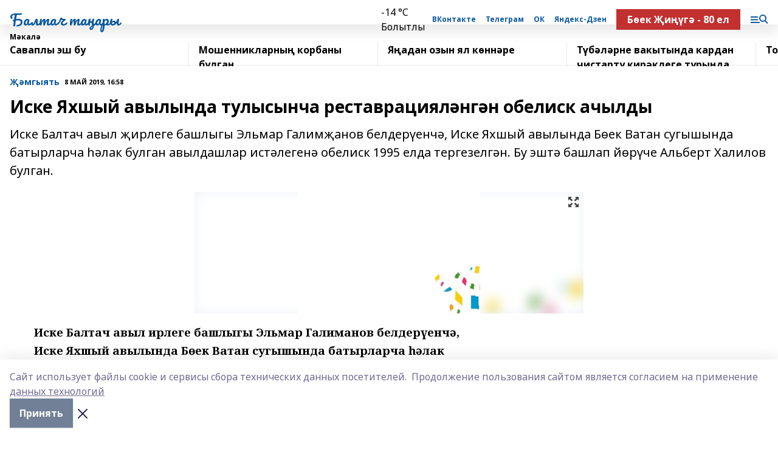

--- FILE ---
content_type: text/html; charset=utf-8
request_url: https://baltachtan.ru/articles/-mgyyat/2019-05-08/iske-yahshyy-avylynda-tulysyncha-restavratsiyal-ng-n-obelisk-achyldy-150330
body_size: 36906
content:
<!doctype html>
<html data-n-head-ssr lang="ru" data-n-head="%7B%22lang%22:%7B%22ssr%22:%22ru%22%7D%7D">
  <head >
    <title>Иске Яхшый авылында тулысынча реставрацияләнгән обелиск ачылды</title><meta data-n-head="ssr" data-hid="google" name="google" content="notranslate"><meta data-n-head="ssr" data-hid="charset" charset="utf-8"><meta data-n-head="ssr" name="viewport" content="width=1300"><meta data-n-head="ssr" data-hid="og:url" property="og:url" content="https://baltachtan.ru/articles/-mgyyat/2019-05-08/iske-yahshyy-avylynda-tulysyncha-restavratsiyal-ng-n-obelisk-achyldy-150330"><meta data-n-head="ssr" data-hid="og:type" property="og:type" content="article"><meta data-n-head="ssr" name="yandex-verification" content="a4cea0ff70c40b9c"><meta data-n-head="ssr" name="zen-verification" content="sOFY3qyKqJO8XyKkPL3V8svIEKtf4xlwZv5A2zR9kXTJH6pLKb6tpssM5bQuMFtK"><meta data-n-head="ssr" name="google-site-verification" content="s9hXxOtEyAydvY9WZnqU5qwQYq9-PNhRngq6E-oxAMk"><meta data-n-head="ssr" data-hid="og:title" property="og:title" content="Иске Яхшый авылында тулысынча реставрацияләнгән обелиск ачылды"><meta data-n-head="ssr" data-hid="og:description" property="og:description" content="Иске Балтач авыл җирлеге башлыгы Эльмар Галимҗанов белдерүенчә, Иске Яхшый авылында Бөек Ватан сугышында батырларча һәлак булган авылдашлар истәлегенә обелиск 1995 елда тергезелгән. Бу эштә башлап йөрүче Альберт Халилов булган."><meta data-n-head="ssr" data-hid="description" name="description" content="Иске Балтач авыл җирлеге башлыгы Эльмар Галимҗанов белдерүенчә, Иске Яхшый авылында Бөек Ватан сугышында батырларча һәлак булган авылдашлар истәлегенә обелиск 1995 елда тергезелгән. Бу эштә башлап йөрүче Альберт Халилов булган."><meta data-n-head="ssr" data-hid="og:image" property="og:image" content="https://baltachtan.ru/attachments/a4605ba74a24b433808ad7a13d0207a044bd3b18/store/crop/0/0/640/427/640/427/0/3b8f956b35e34d6bda8c055cc7efa4ba791ea370387c895a03d0b8b68fc8/placeholder.png"><link data-n-head="ssr" rel="icon" href="https://api.bashinform.ru/attachments/c8ae0018462daf974936ab3b4e49afdcba648646/store/208df349c6a1233740b4945532db437f74a79d771bfcab9c6810263bdb92/%D0%9A%D0%A3%D0%A4%D0%AB%D0%A2%D0%90%D0%A2.jpg"><link data-n-head="ssr" rel="canonical" href="https://baltachtan.ru/articles/-mgyyat/2019-05-08/iske-yahshyy-avylynda-tulysyncha-restavratsiyal-ng-n-obelisk-achyldy-150330"><link data-n-head="ssr" rel="preconnect" href="https://fonts.googleapis.com"><link data-n-head="ssr" rel="stylesheet" href="/fonts/noto-sans/index.css"><link data-n-head="ssr" rel="stylesheet" href="https://fonts.googleapis.com/css2?family=Noto+Serif:wght@400;700&amp;display=swap"><link data-n-head="ssr" rel="stylesheet" href="https://fonts.googleapis.com/css2?family=Inter:wght@400;600;700;900&amp;display=swap"><link data-n-head="ssr" rel="stylesheet" href="https://fonts.googleapis.com/css2?family=Montserrat:wght@400;700&amp;display=swap"><link data-n-head="ssr" rel="stylesheet" href="https://fonts.googleapis.com/css2?family=Pacifico&amp;display=swap"><style data-n-head="ssr">:root { --active-color: #0a58a0; }</style><script data-n-head="ssr" src="https://yastatic.net/pcode/adfox/loader.js" crossorigin="anonymous"></script><script data-n-head="ssr" src="https://vk.com/js/api/openapi.js" async></script><script data-n-head="ssr" src="https://widget.sparrow.ru/js/embed.js" async></script><script data-n-head="ssr" src="//web.webpushs.com/js/push/c57e196e771651bde8f416b12245acc3_1.js" async></script><script data-n-head="ssr" src="https://yandex.ru/ads/system/header-bidding.js" async></script><script data-n-head="ssr" src="https://ads.digitalcaramel.com/js/bashinform.ru.js" type="text/javascript"></script><script data-n-head="ssr">window.yaContextCb = window.yaContextCb || []</script><script data-n-head="ssr" src="https://yandex.ru/ads/system/context.js" async></script><script data-n-head="ssr" type="application/ld+json">{
            "@context": "https://schema.org",
            "@type": "NewsArticle",
            "mainEntityOfPage": {
              "@type": "WebPage",
              "@id": "https://baltachtan.ru/articles/-mgyyat/2019-05-08/iske-yahshyy-avylynda-tulysyncha-restavratsiyal-ng-n-obelisk-achyldy-150330"
            },
            "headline" : "Иске Яхшый авылында тулысынча реставрацияләнгән обелиск ачылды",
            "image": [
              "https://baltachtan.ru/attachments/a4605ba74a24b433808ad7a13d0207a044bd3b18/store/crop/0/0/640/427/640/427/0/3b8f956b35e34d6bda8c055cc7efa4ba791ea370387c895a03d0b8b68fc8/placeholder.png"
            ],
            "datePublished": "2019-05-08T16:58:00.000+05:00",
            "author": [],
            "publisher": {
              "@type": "Organization",
              "name": "Балтач таннары",
              "logo": {
                "@type": "ImageObject",
                "url": "https://api.bashinform.ru/attachments/8eddda76b9d8faa8b69a72be14d278cc44b7da95/store/164f92be61200a5a80ed9694d1e1aa406af8dbae448ce1602540cd40290b/%D0%9A%D0%A3%D0%A4%D0%AB%D0%A2%D0%90%D0%A2.jpg"
              }
            },
            "description": "Иске Балтач авыл җирлеге башлыгы Эльмар Галимҗанов белдерүенчә, Иске Яхшый авылында Бөек Ватан сугышында батырларча һәлак булган авылдашлар истәлегенә обелиск 1995 елда тергезелгән. Бу эштә башлап йөрүче Альберт Халилов булган."
          }</script><link rel="preload" href="/_nuxt/d4baa85.js" as="script"><link rel="preload" href="/_nuxt/622ad3e.js" as="script"><link rel="preload" href="/_nuxt/ee7430d.js" as="script"><link rel="preload" href="/_nuxt/bac9abf.js" as="script"><link rel="preload" href="/_nuxt/b3945eb.js" as="script"><link rel="preload" href="/_nuxt/1f4701a.js" as="script"><link rel="preload" href="/_nuxt/bb7a823.js" as="script"><link rel="preload" href="/_nuxt/61cd1ad.js" as="script"><link rel="preload" href="/_nuxt/3795d03.js" as="script"><link rel="preload" href="/_nuxt/9842943.js" as="script"><style data-vue-ssr-id="02097838:0 0211d3d2:0 7e56e4e3:0 78c231fa:0 2b202313:0 3ba5510c:0 7deb7420:0 7501b878:0 67a80222:0 01f9c408:0 f11faff8:0 01b9542b:0 74a8f3db:0 fd82e6f0:0 69552a97:0 2bc4b7f8:0 77d4baa4:0 6f94af7f:0 0a7c8cf7:0 67baf181:0 a473ccf0:0 3eb3f9ae:0 0684d134:0 7eba589d:0 6ec1390e:0 689e6882:0 44e53ad8:0 d15e8f64:0">.fade-enter,.fade-leave-to{opacity:0}.fade-enter-active,.fade-leave-active{transition:opacity .2s ease}.fade-up-enter-active,.fade-up-leave-active{transition:all .35s}.fade-up-enter,.fade-up-leave-to{opacity:0;transform:translateY(-20px)}.rubric-date{display:flex;align-items:flex-end;margin-bottom:1rem}.cm-rubric{font-weight:700;font-size:14px;margin-right:.5rem;color:var(--active-color)}.cm-date{font-size:11px;text-transform:uppercase;font-weight:700}.cm-story{font-weight:700;font-size:14px;margin-left:.5rem;margin-right:.5rem;color:var(--active-color)}.serif-text{font-family:Noto Serif,serif;line-height:1.65;font-size:17px}.bg-img{background-size:cover;background-position:50%;height:0;position:relative;background-color:#e2e2e2;padding-bottom:56%;>img{position:absolute;left:0;top:0;width:100%;height:100%;-o-object-fit:cover;object-fit:cover;-o-object-position:center;object-position:center}}.btn{--text-opacity:1;color:#fff;color:rgba(255,255,255,var(--text-opacity));text-align:center;padding-top:1.5rem;padding-bottom:1.5rem;font-weight:700;cursor:pointer;margin-top:2rem;border-radius:8px;font-size:20px;background:var(--active-color)}.checkbox{border-radius:.5rem;border-width:1px;margin-right:1.25rem;cursor:pointer;border-color:#e9e9eb;width:32px;height:32px}.checkbox.__active{background:var(--active-color) 50% no-repeat url([data-uri]);border-color:var(--active-color)}.h1{margin-top:1rem;margin-bottom:1.5rem;font-weight:700;line-height:1.07;font-size:32px}.all-matters{text-align:center;cursor:pointer;padding-top:1.5rem;padding-bottom:1.5rem;font-weight:700;margin-bottom:2rem;border-radius:8px;background:#f5f5f5;font-size:20px}.all-matters.__small{padding-top:.75rem;padding-bottom:.75rem;margin-top:1.5rem;font-size:14px;border-radius:4px}[data-desktop]{.rubric-date{margin-bottom:1.25rem}.h1{font-size:46px;margin-top:1.5rem;margin-bottom:1.5rem}section.cols{display:grid;margin-left:58px;grid-gap:16px;grid-template-columns:816px 42px 300px}section.list-cols{display:grid;grid-gap:40px;grid-template-columns:1fr 300px}.matter-grid{display:flex;flex-wrap:wrap;margin-right:-16px}.top-sticky{position:-webkit-sticky;position:sticky;top:48px}.top-sticky.local{top:56px}.top-sticky.ig{top:86px}.top-sticky-matter{position:-webkit-sticky;position:sticky;z-index:1;top:102px}.top-sticky-matter.local{top:110px}.top-sticky-matter.ig{top:140px}}.search-form{display:flex;border-bottom-width:1px;--border-opacity:1;border-color:#fff;border-color:rgba(255,255,255,var(--border-opacity));padding-bottom:.75rem;justify-content:space-between;align-items:center;--text-opacity:1;color:#fff;color:rgba(255,255,255,var(--text-opacity));.reset{cursor:pointer;opacity:.5;display:block}input{background-color:transparent;border-style:none;--text-opacity:1;color:#fff;color:rgba(255,255,255,var(--text-opacity));outline:2px solid transparent;outline-offset:2px;width:66.666667%;font-size:20px}input::-moz-placeholder{color:hsla(0,0%,100%,.18824)}input:-ms-input-placeholder{color:hsla(0,0%,100%,.18824)}input::placeholder{color:hsla(0,0%,100%,.18824)}}[data-desktop] .search-form{width:820px;button{border-radius:.25rem;font-weight:700;padding:.5rem 1.5rem;cursor:pointer;--text-opacity:1;color:#fff;color:rgba(255,255,255,var(--text-opacity));font-size:22px;background:var(--active-color)}input{font-size:28px}.reset{margin-right:2rem;margin-left:auto}}html.locked{overflow:hidden}html{body{letter-spacing:-.03em;font-family:Noto Sans,sans-serif;line-height:1.19;font-size:14px}ol,ul{margin-left:2rem;margin-bottom:1rem;li{margin-bottom:.5rem}}ol{list-style-type:decimal}ul{list-style-type:disc}a{cursor:pointer;color:inherit}iframe,img,object,video{max-width:100%}}.container{padding-left:16px;padding-right:16px}[data-desktop]{min-width:1250px;.container{margin-left:auto;margin-right:auto;padding-left:0;padding-right:0;width:1250px}}
/*! normalize.css v8.0.1 | MIT License | github.com/necolas/normalize.css */html{line-height:1.15;-webkit-text-size-adjust:100%}body{margin:0}main{display:block}h1{font-size:2em;margin:.67em 0}hr{box-sizing:content-box;height:0;overflow:visible}pre{font-family:monospace,monospace;font-size:1em}a{background-color:transparent}abbr[title]{border-bottom:none;text-decoration:underline;-webkit-text-decoration:underline dotted;text-decoration:underline dotted}b,strong{font-weight:bolder}code,kbd,samp{font-family:monospace,monospace;font-size:1em}small{font-size:80%}sub,sup{font-size:75%;line-height:0;position:relative;vertical-align:baseline}sub{bottom:-.25em}sup{top:-.5em}img{border-style:none}button,input,optgroup,select,textarea{font-family:inherit;font-size:100%;line-height:1.15;margin:0}button,input{overflow:visible}button,select{text-transform:none}[type=button],[type=reset],[type=submit],button{-webkit-appearance:button}[type=button]::-moz-focus-inner,[type=reset]::-moz-focus-inner,[type=submit]::-moz-focus-inner,button::-moz-focus-inner{border-style:none;padding:0}[type=button]:-moz-focusring,[type=reset]:-moz-focusring,[type=submit]:-moz-focusring,button:-moz-focusring{outline:1px dotted ButtonText}fieldset{padding:.35em .75em .625em}legend{box-sizing:border-box;color:inherit;display:table;max-width:100%;padding:0;white-space:normal}progress{vertical-align:baseline}textarea{overflow:auto}[type=checkbox],[type=radio]{box-sizing:border-box;padding:0}[type=number]::-webkit-inner-spin-button,[type=number]::-webkit-outer-spin-button{height:auto}[type=search]{-webkit-appearance:textfield;outline-offset:-2px}[type=search]::-webkit-search-decoration{-webkit-appearance:none}::-webkit-file-upload-button{-webkit-appearance:button;font:inherit}details{display:block}summary{display:list-item}[hidden],template{display:none}blockquote,dd,dl,figure,h1,h2,h3,h4,h5,h6,hr,p,pre{margin:0}button{background-color:transparent;background-image:none}button:focus{outline:1px dotted;outline:5px auto -webkit-focus-ring-color}fieldset,ol,ul{margin:0;padding:0}ol,ul{list-style:none}html{font-family:Noto Sans,sans-serif;line-height:1.5}*,:after,:before{box-sizing:border-box;border:0 solid #e2e8f0}hr{border-top-width:1px}img{border-style:solid}textarea{resize:vertical}input::-moz-placeholder,textarea::-moz-placeholder{color:#a0aec0}input:-ms-input-placeholder,textarea:-ms-input-placeholder{color:#a0aec0}input::placeholder,textarea::placeholder{color:#a0aec0}[role=button],button{cursor:pointer}table{border-collapse:collapse}h1,h2,h3,h4,h5,h6{font-size:inherit;font-weight:inherit}a{color:inherit;text-decoration:inherit}button,input,optgroup,select,textarea{padding:0;line-height:inherit;color:inherit}code,kbd,pre,samp{font-family:Menlo,Monaco,Consolas,"Liberation Mono","Courier New",monospace}audio,canvas,embed,iframe,img,object,svg,video{display:block;vertical-align:middle}img,video{max-width:100%;height:auto}.appearance-none{-webkit-appearance:none;-moz-appearance:none;appearance:none}.bg-transparent{background-color:transparent}.bg-black{--bg-opacity:1;background-color:#000;background-color:rgba(0,0,0,var(--bg-opacity))}.bg-white{--bg-opacity:1;background-color:#fff;background-color:rgba(255,255,255,var(--bg-opacity))}.bg-gray-200{--bg-opacity:1;background-color:#edf2f7;background-color:rgba(237,242,247,var(--bg-opacity))}.bg-center{background-position:50%}.bg-top{background-position:top}.bg-no-repeat{background-repeat:no-repeat}.bg-cover{background-size:cover}.bg-contain{background-size:contain}.border-collapse{border-collapse:collapse}.border-black{--border-opacity:1;border-color:#000;border-color:rgba(0,0,0,var(--border-opacity))}.border-blue-400{--border-opacity:1;border-color:#63b3ed;border-color:rgba(99,179,237,var(--border-opacity))}.rounded{border-radius:.25rem}.rounded-lg{border-radius:.5rem}.rounded-full{border-radius:9999px}.border-none{border-style:none}.border-2{border-width:2px}.border-4{border-width:4px}.border{border-width:1px}.border-t-0{border-top-width:0}.border-t{border-top-width:1px}.border-b{border-bottom-width:1px}.cursor-pointer{cursor:pointer}.block{display:block}.inline-block{display:inline-block}.flex{display:flex}.table{display:table}.grid{display:grid}.hidden{display:none}.flex-col{flex-direction:column}.flex-wrap{flex-wrap:wrap}.flex-no-wrap{flex-wrap:nowrap}.items-center{align-items:center}.justify-center{justify-content:center}.justify-between{justify-content:space-between}.flex-grow-0{flex-grow:0}.flex-shrink-0{flex-shrink:0}.order-first{order:-9999}.order-last{order:9999}.font-sans{font-family:Noto Sans,sans-serif}.font-serif{font-family:Noto Serif,serif}.font-medium{font-weight:500}.font-semibold{font-weight:600}.font-bold{font-weight:700}.h-3{height:.75rem}.h-6{height:1.5rem}.h-12{height:3rem}.h-auto{height:auto}.h-full{height:100%}.text-xs{font-size:11px}.text-sm{font-size:12px}.text-base{font-size:14px}.text-lg{font-size:16px}.text-xl{font-size:18px}.text-2xl{font-size:21px}.text-3xl{font-size:30px}.text-4xl{font-size:46px}.leading-6{line-height:1.5rem}.leading-none{line-height:1}.leading-tight{line-height:1.07}.leading-snug{line-height:1.125}.m-0{margin:0}.my-0{margin-top:0;margin-bottom:0}.mx-0{margin-left:0;margin-right:0}.mx-1{margin-left:.25rem;margin-right:.25rem}.mx-2{margin-left:.5rem;margin-right:.5rem}.my-4{margin-top:1rem;margin-bottom:1rem}.mx-4{margin-left:1rem;margin-right:1rem}.my-5{margin-top:1.25rem;margin-bottom:1.25rem}.mx-5{margin-left:1.25rem;margin-right:1.25rem}.my-6{margin-top:1.5rem;margin-bottom:1.5rem}.my-8{margin-top:2rem;margin-bottom:2rem}.mx-auto{margin-left:auto;margin-right:auto}.-mx-3{margin-left:-.75rem;margin-right:-.75rem}.-my-4{margin-top:-1rem;margin-bottom:-1rem}.mt-0{margin-top:0}.mr-0{margin-right:0}.mb-0{margin-bottom:0}.ml-0{margin-left:0}.mt-1{margin-top:.25rem}.mr-1{margin-right:.25rem}.mb-1{margin-bottom:.25rem}.ml-1{margin-left:.25rem}.mt-2{margin-top:.5rem}.mr-2{margin-right:.5rem}.mb-2{margin-bottom:.5rem}.ml-2{margin-left:.5rem}.mt-3{margin-top:.75rem}.mr-3{margin-right:.75rem}.mb-3{margin-bottom:.75rem}.mt-4{margin-top:1rem}.mr-4{margin-right:1rem}.mb-4{margin-bottom:1rem}.ml-4{margin-left:1rem}.mt-5{margin-top:1.25rem}.mr-5{margin-right:1.25rem}.mb-5{margin-bottom:1.25rem}.mt-6{margin-top:1.5rem}.mr-6{margin-right:1.5rem}.mb-6{margin-bottom:1.5rem}.mt-8{margin-top:2rem}.mr-8{margin-right:2rem}.mb-8{margin-bottom:2rem}.ml-8{margin-left:2rem}.mt-10{margin-top:2.5rem}.ml-10{margin-left:2.5rem}.mt-12{margin-top:3rem}.mb-12{margin-bottom:3rem}.mt-16{margin-top:4rem}.mb-16{margin-bottom:4rem}.mr-20{margin-right:5rem}.mr-auto{margin-right:auto}.ml-auto{margin-left:auto}.mt-px{margin-top:1px}.-mt-2{margin-top:-.5rem}.max-w-none{max-width:none}.max-w-full{max-width:100%}.object-contain{-o-object-fit:contain;object-fit:contain}.object-cover{-o-object-fit:cover;object-fit:cover}.object-center{-o-object-position:center;object-position:center}.opacity-0{opacity:0}.opacity-50{opacity:.5}.outline-none{outline:2px solid transparent;outline-offset:2px}.overflow-auto{overflow:auto}.overflow-hidden{overflow:hidden}.overflow-visible{overflow:visible}.p-0{padding:0}.p-2{padding:.5rem}.p-3{padding:.75rem}.p-4{padding:1rem}.p-8{padding:2rem}.px-0{padding-left:0;padding-right:0}.py-1{padding-top:.25rem;padding-bottom:.25rem}.px-1{padding-left:.25rem;padding-right:.25rem}.py-2{padding-top:.5rem;padding-bottom:.5rem}.px-2{padding-left:.5rem;padding-right:.5rem}.py-3{padding-top:.75rem;padding-bottom:.75rem}.px-3{padding-left:.75rem;padding-right:.75rem}.py-4{padding-top:1rem;padding-bottom:1rem}.px-4{padding-left:1rem;padding-right:1rem}.px-5{padding-left:1.25rem;padding-right:1.25rem}.px-6{padding-left:1.5rem;padding-right:1.5rem}.py-8{padding-top:2rem;padding-bottom:2rem}.py-10{padding-top:2.5rem;padding-bottom:2.5rem}.pt-0{padding-top:0}.pr-0{padding-right:0}.pb-0{padding-bottom:0}.pt-1{padding-top:.25rem}.pt-2{padding-top:.5rem}.pb-2{padding-bottom:.5rem}.pl-2{padding-left:.5rem}.pt-3{padding-top:.75rem}.pb-3{padding-bottom:.75rem}.pt-4{padding-top:1rem}.pr-4{padding-right:1rem}.pb-4{padding-bottom:1rem}.pl-4{padding-left:1rem}.pt-5{padding-top:1.25rem}.pr-5{padding-right:1.25rem}.pb-5{padding-bottom:1.25rem}.pl-5{padding-left:1.25rem}.pt-6{padding-top:1.5rem}.pb-6{padding-bottom:1.5rem}.pl-6{padding-left:1.5rem}.pt-8{padding-top:2rem}.pb-8{padding-bottom:2rem}.pr-10{padding-right:2.5rem}.pb-12{padding-bottom:3rem}.pl-12{padding-left:3rem}.pb-16{padding-bottom:4rem}.pointer-events-none{pointer-events:none}.fixed{position:fixed}.absolute{position:absolute}.relative{position:relative}.sticky{position:-webkit-sticky;position:sticky}.top-0{top:0}.right-0{right:0}.bottom-0{bottom:0}.left-0{left:0}.left-auto{left:auto}.shadow{box-shadow:0 1px 3px 0 rgba(0,0,0,.1),0 1px 2px 0 rgba(0,0,0,.06)}.shadow-none{box-shadow:none}.text-center{text-align:center}.text-right{text-align:right}.text-transparent{color:transparent}.text-black{--text-opacity:1;color:#000;color:rgba(0,0,0,var(--text-opacity))}.text-white{--text-opacity:1;color:#fff;color:rgba(255,255,255,var(--text-opacity))}.text-gray-600{--text-opacity:1;color:#718096;color:rgba(113,128,150,var(--text-opacity))}.text-gray-700{--text-opacity:1;color:#4a5568;color:rgba(74,85,104,var(--text-opacity))}.uppercase{text-transform:uppercase}.underline{text-decoration:underline}.tracking-tight{letter-spacing:-.05em}.select-none{-webkit-user-select:none;-moz-user-select:none;-ms-user-select:none;user-select:none}.select-all{-webkit-user-select:all;-moz-user-select:all;-ms-user-select:all;user-select:all}.visible{visibility:visible}.invisible{visibility:hidden}.whitespace-no-wrap{white-space:nowrap}.w-3{width:.75rem}.w-auto{width:auto}.w-1\/3{width:33.333333%}.w-full{width:100%}.z-20{z-index:20}.z-50{z-index:50}.gap-1{grid-gap:.25rem;gap:.25rem}.gap-2{grid-gap:.5rem;gap:.5rem}.gap-3{grid-gap:.75rem;gap:.75rem}.gap-4{grid-gap:1rem;gap:1rem}.gap-5{grid-gap:1.25rem;gap:1.25rem}.gap-6{grid-gap:1.5rem;gap:1.5rem}.gap-8{grid-gap:2rem;gap:2rem}.gap-10{grid-gap:2.5rem;gap:2.5rem}.grid-cols-1{grid-template-columns:repeat(1,minmax(0,1fr))}.grid-cols-2{grid-template-columns:repeat(2,minmax(0,1fr))}.grid-cols-3{grid-template-columns:repeat(3,minmax(0,1fr))}.grid-cols-4{grid-template-columns:repeat(4,minmax(0,1fr))}.grid-cols-5{grid-template-columns:repeat(5,minmax(0,1fr))}.transform{--transform-translate-x:0;--transform-translate-y:0;--transform-rotate:0;--transform-skew-x:0;--transform-skew-y:0;--transform-scale-x:1;--transform-scale-y:1;transform:translateX(var(--transform-translate-x)) translateY(var(--transform-translate-y)) rotate(var(--transform-rotate)) skewX(var(--transform-skew-x)) skewY(var(--transform-skew-y)) scaleX(var(--transform-scale-x)) scaleY(var(--transform-scale-y))}.transition-all{transition-property:all}.transition{transition-property:background-color,border-color,color,fill,stroke,opacity,box-shadow,transform}@-webkit-keyframes spin{to{transform:rotate(1turn)}}@keyframes spin{to{transform:rotate(1turn)}}@-webkit-keyframes ping{75%,to{transform:scale(2);opacity:0}}@keyframes ping{75%,to{transform:scale(2);opacity:0}}@-webkit-keyframes pulse{50%{opacity:.5}}@keyframes pulse{50%{opacity:.5}}@-webkit-keyframes bounce{0%,to{transform:translateY(-25%);-webkit-animation-timing-function:cubic-bezier(.8,0,1,1);animation-timing-function:cubic-bezier(.8,0,1,1)}50%{transform:none;-webkit-animation-timing-function:cubic-bezier(0,0,.2,1);animation-timing-function:cubic-bezier(0,0,.2,1)}}@keyframes bounce{0%,to{transform:translateY(-25%);-webkit-animation-timing-function:cubic-bezier(.8,0,1,1);animation-timing-function:cubic-bezier(.8,0,1,1)}50%{transform:none;-webkit-animation-timing-function:cubic-bezier(0,0,.2,1);animation-timing-function:cubic-bezier(0,0,.2,1)}}
.nuxt-progress{position:fixed;top:0;left:0;right:0;height:2px;width:0;opacity:1;transition:width .1s,opacity .4s;background-color:var(--active-color);z-index:999999}.nuxt-progress.nuxt-progress-notransition{transition:none}.nuxt-progress-failed{background-color:red}
.page_1iNBq{position:relative;min-height:65vh}[data-desktop]{.topBanner_Im5IM{margin-left:auto;margin-right:auto;width:1256px}}
.bnr_2VvRX{margin-left:auto;margin-right:auto;width:300px}.bnr_2VvRX:not(:empty){margin-bottom:1rem}.bnrContainer_1ho9N.mb-0 .bnr_2VvRX{margin-bottom:0}[data-desktop]{.bnr_2VvRX{width:auto;margin-left:0;margin-right:0}}
.topline-container[data-v-7682f57c]{position:-webkit-sticky;position:sticky;top:0;z-index:10}.bottom-menu[data-v-7682f57c]{--bg-opacity:1;background-color:#fff;background-color:rgba(255,255,255,var(--bg-opacity));height:45px;box-shadow:0 15px 20px rgba(0,0,0,.08)}.bottom-menu.__dark[data-v-7682f57c]{--bg-opacity:1;background-color:#000;background-color:rgba(0,0,0,var(--bg-opacity));.bottom-menu-link{--text-opacity:1;color:#fff;color:rgba(255,255,255,var(--text-opacity))}.bottom-menu-link:hover{color:var(--active-color)}}.bottom-menu-links[data-v-7682f57c]{display:flex;overflow:auto;grid-gap:1rem;gap:1rem;padding-top:1rem;padding-bottom:1rem;scrollbar-width:none}.bottom-menu-links[data-v-7682f57c]::-webkit-scrollbar{display:none}.bottom-menu-link[data-v-7682f57c]{white-space:nowrap;font-weight:700}.bottom-menu-link[data-v-7682f57c]:hover{color:var(--active-color)}
.topline_KUXuM{--bg-opacity:1;background-color:#fff;background-color:rgba(255,255,255,var(--bg-opacity));padding-top:.5rem;padding-bottom:.5rem;position:relative;box-shadow:0 15px 20px rgba(0,0,0,.08);height:40px;z-index:1}.topline_KUXuM.__dark_3HDH5{--bg-opacity:1;background-color:#000;background-color:rgba(0,0,0,var(--bg-opacity))}[data-desktop]{.topline_KUXuM{height:50px}}
.container_3LUUG{display:flex;align-items:center;justify-content:space-between}.container_3LUUG.__dark_AMgBk{.logo_1geVj{--text-opacity:1;color:#fff;color:rgba(255,255,255,var(--text-opacity))}.menu-trigger_2_P72{--bg-opacity:1;background-color:#fff;background-color:rgba(255,255,255,var(--bg-opacity))}.lang_107ai,.topline-item_1BCyx{--text-opacity:1;color:#fff;color:rgba(255,255,255,var(--text-opacity))}.lang_107ai{background-image:url([data-uri])}}.lang_107ai{margin-left:auto;margin-right:1.25rem;padding-right:1rem;padding-left:.5rem;cursor:pointer;display:flex;align-items:center;font-weight:700;-webkit-appearance:none;-moz-appearance:none;appearance:none;outline:2px solid transparent;outline-offset:2px;text-transform:uppercase;background:no-repeat url([data-uri]) calc(100% - 3px) 50%}.logo-img_9ttWw{max-height:30px}.logo-text_Gwlnp{white-space:nowrap;font-family:Pacifico,serif;font-size:24px;line-height:.9;color:var(--active-color)}.menu-trigger_2_P72{cursor:pointer;width:30px;height:24px;background:var(--active-color);-webkit-mask:no-repeat url(/_nuxt/img/menu.cffb7c4.svg) center;mask:no-repeat url(/_nuxt/img/menu.cffb7c4.svg) center}.menu-trigger_2_P72.__cross_3NUSb{-webkit-mask-image:url([data-uri]);mask-image:url([data-uri])}.topline-item_1BCyx{font-weight:700;line-height:1;margin-right:16px}.topline-item_1BCyx,.topline-item_1BCyx.blue_1SDgs,.topline-item_1BCyx.red_1EmKm{--text-opacity:1;color:#fff;color:rgba(255,255,255,var(--text-opacity))}.topline-item_1BCyx.blue_1SDgs,.topline-item_1BCyx.red_1EmKm{padding:9px 18px;background:#8bb1d4}.topline-item_1BCyx.red_1EmKm{background:#c23030}.topline-item_1BCyx.default_3xuLv{font-size:12px;color:var(--active-color);max-width:100px}[data-desktop]{.logo-img_9ttWw{max-height:40px}.logo-text_Gwlnp{position:relative;top:-3px;font-size:36px}.slogan-desktop_2LraR{font-size:11px;margin-left:2.5rem;font-weight:700;text-transform:uppercase;color:#5e6a70}.lang_107ai{margin-left:0}}
.weather[data-v-f75b9a02]{display:flex;align-items:center;.icon{border-radius:9999px;margin-right:.5rem;background:var(--active-color) no-repeat 50%/11px;width:18px;height:18px}.clear{background-image:url(/_nuxt/img/clear.504a39c.svg)}.clouds{background-image:url(/_nuxt/img/clouds.35bb1b1.svg)}.few_clouds{background-image:url(/_nuxt/img/few_clouds.849e8ce.svg)}.rain{background-image:url(/_nuxt/img/rain.fa221cc.svg)}.snow{background-image:url(/_nuxt/img/snow.3971728.svg)}.thunderstorm_w_rain{background-image:url(/_nuxt/img/thunderstorm_w_rain.f4f5bf2.svg)}.thunderstorm{background-image:url(/_nuxt/img/thunderstorm.bbf00c1.svg)}.text{font-size:12px;font-weight:700;line-height:1;color:rgba(0,0,0,.9)}}.__dark.weather .text[data-v-f75b9a02]{--text-opacity:1;color:#fff;color:rgba(255,255,255,var(--text-opacity))}
.block_35WEi{position:-webkit-sticky;position:sticky;left:0;width:100%;padding-top:.75rem;padding-bottom:.75rem;--bg-opacity:1;background-color:#fff;background-color:rgba(255,255,255,var(--bg-opacity));--text-opacity:1;color:#000;color:rgba(0,0,0,var(--text-opacity));height:68px;z-index:8;border-bottom:1px solid rgba(0,0,0,.08235)}.block_35WEi.invisible_3bwn4{visibility:hidden}.block_35WEi.local_2u9p8,.block_35WEi.local_ext_2mSQw{top:40px}.block_35WEi.local_2u9p8.has_bottom_items_u0rcZ,.block_35WEi.local_ext_2mSQw.has_bottom_items_u0rcZ{top:85px}.block_35WEi.ig_3ld7e{top:50px}.block_35WEi.ig_3ld7e.has_bottom_items_u0rcZ{top:95px}.block_35WEi.bi_3BhQ1,.block_35WEi.bi_ext_1Yp6j{top:49px}.block_35WEi.bi_3BhQ1.has_bottom_items_u0rcZ,.block_35WEi.bi_ext_1Yp6j.has_bottom_items_u0rcZ{top:94px}.block_35WEi.red_wPGsU{background:#fdf3f3;.blockTitle_1BF2P{color:#d65a47}}.block_35WEi.blue_2AJX7{background:#e6ecf2;.blockTitle_1BF2P{color:#8bb1d4}}.block_35WEi{.loading_1RKbb{height:1.5rem;margin:0 auto}}.blockTitle_1BF2P{font-weight:700;font-size:12px;margin-bottom:.25rem;display:inline-block;overflow:hidden;max-height:1.2em;display:-webkit-box;-webkit-line-clamp:1;-webkit-box-orient:vertical;text-overflow:ellipsis}.items_2XU71{display:flex;overflow:auto;margin-left:-16px;margin-right:-16px;padding-left:16px;padding-right:16px}.items_2XU71::-webkit-scrollbar{display:none}.item_KFfAv{flex-shrink:0;flex-grow:0;padding-right:1rem;margin-right:1rem;font-weight:700;overflow:hidden;width:295px;max-height:2.4em;border-right:1px solid rgba(0,0,0,.08235);display:-webkit-box;-webkit-line-clamp:2;-webkit-box-orient:vertical;text-overflow:ellipsis}.item_KFfAv:hover{opacity:.75}[data-desktop]{.block_35WEi{height:54px}.block_35WEi.local_2u9p8,.block_35WEi.local_ext_2mSQw{top:50px}.block_35WEi.local_2u9p8.has_bottom_items_u0rcZ,.block_35WEi.local_ext_2mSQw.has_bottom_items_u0rcZ{top:95px}.block_35WEi.ig_3ld7e{top:80px}.block_35WEi.ig_3ld7e.has_bottom_items_u0rcZ{top:125px}.block_35WEi.bi_3BhQ1,.block_35WEi.bi_ext_1Yp6j{top:42px}.block_35WEi.bi_3BhQ1.has_bottom_items_u0rcZ,.block_35WEi.bi_ext_1Yp6j.has_bottom_items_u0rcZ{top:87px}.block_35WEi.image_3yONs{.prev_1cQoq{background-image:url([data-uri])}.next_827zB{background-image:url([data-uri])}}.wrapper_TrcU4{display:grid;grid-template-columns:240px calc(100% - 320px)}.next_827zB,.prev_1cQoq{position:absolute;cursor:pointer;width:24px;height:24px;top:4px;left:210px;background:url([data-uri])}.next_827zB{left:auto;right:15px;background:url([data-uri])}.blockTitle_1BF2P{font-size:18px;padding-right:2.5rem;margin-right:0;max-height:2.4em;-webkit-line-clamp:2}.items_2XU71{margin-left:0;padding-left:0;-ms-scroll-snap-type:x mandatory;scroll-snap-type:x mandatory;scroll-behavior:smooth;scrollbar-width:none}.item_KFfAv,.items_2XU71{margin-right:0;padding-right:0}.item_KFfAv{padding-left:1.25rem;scroll-snap-align:start;width:310px;border-left:1px solid rgba(0,0,0,.08235);border-right:none}}
@-webkit-keyframes rotate-data-v-8cdd8c10{0%{transform:rotate(0)}to{transform:rotate(1turn)}}@keyframes rotate-data-v-8cdd8c10{0%{transform:rotate(0)}to{transform:rotate(1turn)}}.component[data-v-8cdd8c10]{height:3rem;margin-top:1.5rem;margin-bottom:1.5rem;display:flex;justify-content:center;align-items:center;span{height:100%;width:4rem;background:no-repeat url(/_nuxt/img/loading.dd38236.svg) 50%/contain;-webkit-animation:rotate-data-v-8cdd8c10 .8s infinite;animation:rotate-data-v-8cdd8c10 .8s infinite}}
.promo_ZrQsB{text-align:center;display:block;--text-opacity:1;color:#fff;color:rgba(255,255,255,var(--text-opacity));font-weight:500;font-size:16px;line-height:1;position:relative;z-index:1;background:#d65a47;padding:6px 20px}[data-desktop]{.promo_ZrQsB{margin-left:auto;margin-right:auto;font-size:18px;padding:12px 40px}}
.feedTriggerMobile_1uP3h{text-align:center;width:100%;left:0;bottom:0;padding:1rem;color:#000;color:rgba(0,0,0,var(--text-opacity));background:#e7e7e7;filter:drop-shadow(0 -10px 30px rgba(0,0,0,.4))}.feedTriggerMobile_1uP3h,[data-desktop] .feedTriggerDesktop_eR1zC{position:fixed;font-weight:700;--text-opacity:1;z-index:8}[data-desktop] .feedTriggerDesktop_eR1zC{color:#fff;color:rgba(255,255,255,var(--text-opacity));cursor:pointer;padding:1rem 1rem 1rem 1.5rem;display:flex;align-items:center;justify-content:space-between;width:auto;font-size:28px;right:20px;bottom:20px;line-height:.85;background:var(--active-color);.new_36fkO{--bg-opacity:1;background-color:#fff;background-color:rgba(255,255,255,var(--bg-opacity));font-size:18px;padding:.25rem .5rem;margin-left:1rem;color:var(--active-color)}}
.noindex_1PbKm{display:block}.rubricDate_XPC5P{display:flex;margin-bottom:1rem;align-items:center;flex-wrap:wrap;grid-row-gap:.5rem;row-gap:.5rem}[data-desktop]{.rubricDate_XPC5P{margin-left:58px}.noindex_1PbKm,.pollContainer_25rgc{margin-left:40px}.noindex_1PbKm{width:700px}}
.h1_fQcc_{margin-top:0;margin-bottom:1rem;font-size:28px}.bigLead_37UJd{margin-bottom:1.25rem;font-size:20px}[data-desktop]{.h1_fQcc_{margin-bottom:1.25rem;margin-top:0;font-size:40px}.bigLead_37UJd{font-size:21px;margin-bottom:2rem}.smallLead_3mYo6{font-size:21px;font-weight:500}.leadImg_n0Xok{display:grid;grid-gap:2rem;gap:2rem;margin-bottom:2rem;grid-template-columns:repeat(2,minmax(0,1fr));margin-left:40px;width:700px}}
.partner[data-v-73e20f19]{margin-top:1rem;margin-bottom:1rem;color:rgba(0,0,0,.31373)}
.blurImgContainer_3_532{position:relative;overflow:hidden;--bg-opacity:1;background-color:#edf2f7;background-color:rgba(237,242,247,var(--bg-opacity));background-position:50%;background-repeat:no-repeat;display:flex;align-items:center;justify-content:center;aspect-ratio:16/9;background-image:url(/img/loading.svg)}.blurImgBlur_2fI8T{background-position:50%;background-size:cover;filter:blur(10px)}.blurImgBlur_2fI8T,.blurImgImg_ZaMSE{position:absolute;left:0;top:0;width:100%;height:100%}.blurImgImg_ZaMSE{-o-object-fit:contain;object-fit:contain;-o-object-position:center;object-position:center}.play_hPlPQ{background-size:contain;background-position:50%;background-repeat:no-repeat;position:relative;z-index:1;width:18%;min-width:30px;max-width:80px;aspect-ratio:1/1;background-image:url([data-uri])}[data-desktop]{.play_hPlPQ{min-width:35px}}
.fs-icon[data-v-2dcb0dcc]{position:absolute;cursor:pointer;right:0;top:0;transition-property:background-color,border-color,color,fill,stroke,opacity,box-shadow,transform;transition-duration:.3s;width:25px;height:25px;background:url(/_nuxt/img/fs.32f317e.svg) 0 100% no-repeat}
.photoText_slx0c{padding-top:.25rem;font-family:Noto Serif,serif;font-size:13px;a{color:var(--active-color)}}.author_1ZcJr{color:rgba(0,0,0,.50196);span{margin-right:.25rem}}[data-desktop]{.photoText_slx0c{padding-top:.75rem;font-size:12px;line-height:1}.author_1ZcJr{font-size:11px}}.photoText_slx0c.textWhite_m9vxt{--text-opacity:1;color:#fff;color:rgba(255,255,255,var(--text-opacity));.author_1ZcJr{--text-opacity:1;color:#fff;color:rgba(255,255,255,var(--text-opacity))}}
.block_1h4f8{margin-bottom:1.5rem}[data-desktop] .block_1h4f8{margin-bottom:2rem}
.paragraph[data-v-7a4bd814]{a{color:var(--active-color)}p{margin-bottom:1.5rem}ol,ul{margin-left:2rem;margin-bottom:1rem;li{margin-bottom:.5rem}}ol{list-style-type:decimal}ul{list-style-type:disc}.question{font-weight:700;font-size:21px;line-height:1.43}.answer:before,.question:before{content:"— "}h2,h3,h4{font-weight:700;margin-bottom:1.5rem;line-height:1.07;font-family:Noto Sans,sans-serif}h2{font-size:30px}h3{font-size:21px}h4{font-size:18px}blockquote{padding-top:1rem;padding-bottom:1rem;margin-bottom:1rem;font-weight:700;font-family:Noto Sans,sans-serif;border-top:6px solid var(--active-color);border-bottom:6px solid var(--active-color);font-size:19px;line-height:1.15}.table-wrapper{overflow:auto}table{border-collapse:collapse;margin-top:1rem;margin-bottom:1rem;min-width:100%;td{padding:.75rem .5rem;border-width:1px}p{margin:0}}}
.readus_3o8ag{margin-bottom:1.5rem;font-weight:700;font-size:16px}.subscribeButton_2yILe{font-weight:700;--text-opacity:1;color:#fff;color:rgba(255,255,255,var(--text-opacity));text-align:center;letter-spacing:-.05em;background:var(--active-color);padding:0 8px 3px;border-radius:11px;font-size:15px;width:140px}.rTitle_ae5sX{margin-bottom:1rem;font-family:Noto Sans,sans-serif;font-weight:700;color:#202022;font-size:20px;font-style:normal;line-height:normal}.items_1vOtx{display:flex;flex-wrap:wrap;grid-gap:.75rem;gap:.75rem;max-width:360px}.items_1vOtx.regional_OHiaP{.socialIcon_1xwkP{width:calc(33% - 10px)}.socialIcon_1xwkP:first-child,.socialIcon_1xwkP:nth-child(2){width:calc(50% - 10px)}}.socialIcon_1xwkP{margin-bottom:.5rem;background-size:contain;background-repeat:no-repeat;flex-shrink:0;width:calc(50% - 10px);background-position:0;height:30px}.vkIcon_1J2rG{background-image:url(/_nuxt/img/vk.07bf3d5.svg)}.vkShortIcon_1XRTC{background-image:url(/_nuxt/img/vk-short.1e19426.svg)}.tgIcon_3Y6iI{background-image:url(/_nuxt/img/tg.bfb93b5.svg)}.zenIcon_1Vpt0{background-image:url(/_nuxt/img/zen.1c41c49.svg)}.okIcon_3Q4dv{background-image:url(/_nuxt/img/ok.de8d66c.svg)}.okShortIcon_12fSg{background-image:url(/_nuxt/img/ok-short.e0e3723.svg)}.maxIcon_3MreL{background-image:url(/_nuxt/img/max.da7c1ef.png)}[data-desktop]{.readus_3o8ag{margin-left:2.5rem}.items_1vOtx{flex-wrap:nowrap;max-width:none;align-items:center}.subscribeButton_2yILe{text-align:center;font-weight:700;width:auto;padding:4px 7px 7px;font-size:25px}.socialIcon_1xwkP{height:45px}.vkIcon_1J2rG{width:197px!important}.vkShortIcon_1XRTC{width:90px!important}.tgIcon_3Y6iI{width:160px!important}.zenIcon_1Vpt0{width:110px!important}.okIcon_3Q4dv{width:256px!important}.okShortIcon_12fSg{width:90px!important}.maxIcon_3MreL{width:110px!important}}
.socials_3qx1G{margin-bottom:1.5rem}.socials_3qx1G.__black a{--border-opacity:1;border-color:#000;border-color:rgba(0,0,0,var(--border-opacity))}.socials_3qx1G.__border-white_1pZ66 .items_JTU4t a{--border-opacity:1;border-color:#fff;border-color:rgba(255,255,255,var(--border-opacity))}.socials_3qx1G{a{display:block;background-position:50%;background-repeat:no-repeat;cursor:pointer;width:20%;border:.5px solid #e2e2e2;border-right-width:0;height:42px}a:last-child{border-right-width:1px}}.items_JTU4t{display:flex}.vk_3jS8H{background-image:url(/_nuxt/img/vk.a3fc87d.svg)}.ok_3Znis{background-image:url(/_nuxt/img/ok.480e53f.svg)}.wa_32a2a{background-image:url(/_nuxt/img/wa.f2f254d.svg)}.tg_1vndD{background-image:url([data-uri])}.print_3gkIT{background-image:url(/_nuxt/img/print.f5ef7f3.svg)}.max_sqBYC{background-image:url([data-uri])}[data-desktop]{.socials_3qx1G{margin-bottom:0;width:42px}.socials_3qx1G.__sticky{position:-webkit-sticky;position:sticky;top:102px}.socials_3qx1G.__sticky.local_3XMUZ{top:110px}.socials_3qx1G.__sticky.ig_zkzMn{top:140px}.socials_3qx1G{a{width:auto;border-width:1px;border-bottom-width:0}a:last-child{border-bottom-width:1px}}.items_JTU4t{display:block}}.socials_3qx1G.__dark_1QzU6{a{border-color:#373737}.vk_3jS8H{background-image:url(/_nuxt/img/vk-white.dc41d20.svg)}.ok_3Znis{background-image:url(/_nuxt/img/ok-white.c2036d3.svg)}.wa_32a2a{background-image:url(/_nuxt/img/wa-white.e567518.svg)}.tg_1vndD{background-image:url([data-uri])}.print_3gkIT{background-image:url(/_nuxt/img/print-white.f6fd3d9.svg)}.max_sqBYC{background-image:url([data-uri])}}
.blockTitle_2XRiy{margin-bottom:.75rem;font-weight:700;font-size:28px}.itemsContainer_3JjHp{overflow:auto;margin-right:-1rem}.items_Kf7PA{width:770px;display:flex;overflow:auto}.teaserItem_ZVyTH{padding:.75rem;background:#f2f2f4;width:240px;margin-right:16px;.img_3lUmb{margin-bottom:.5rem}.title_3KNuK{line-height:1.07;font-size:18px;font-weight:700}}.teaserItem_ZVyTH:hover .title_3KNuK{color:var(--active-color)}[data-desktop]{.blockTitle_2XRiy{font-size:30px}.itemsContainer_3JjHp{margin-right:0;overflow:visible}.items_Kf7PA{display:grid;grid-template-columns:repeat(3,minmax(0,1fr));grid-gap:1.5rem;gap:1.5rem;width:auto;overflow:visible}.teaserItem_ZVyTH{width:auto;margin-right:0;background-color:transparent;padding:0;.img_3lUmb{background:#8894a2 url(/_nuxt/img/pattern-mix.5c9ce73.svg) 100% 100% no-repeat;padding-right:40px}.title_3KNuK{font-size:21px}}}
[data-desktop]{.item_3TsvC{margin-bottom:16px;margin-right:16px;width:calc(25% - 16px)}}
.item[data-v-14fd56fc]{display:grid;grid-template-columns:repeat(1,minmax(0,1fr));grid-gap:.5rem;gap:.5rem;grid-template-rows:120px 1fr;.rubric-date{margin-bottom:4px}}.item.__see-also[data-v-14fd56fc]{grid-template-rows:170px 1fr}.item:hover .title[data-v-14fd56fc]{color:var(--active-color)}.title[data-v-14fd56fc]{font-size:18px;font-weight:700}.text[data-v-14fd56fc]{display:flex;flex-direction:column;justify-content:space-between}.author[data-v-14fd56fc]{margin-top:.5rem;padding-top:.5rem;display:grid;grid-gap:.5rem;gap:.5rem;grid-template-columns:42px 1fr;border-top:1px solid #e2e2e2;justify-self:flex-end}.author-text[data-v-14fd56fc]{font-size:12px;max-width:170px}.author-avatar[data-v-14fd56fc]{--bg-opacity:1;background-color:#edf2f7;background-color:rgba(237,242,247,var(--bg-opacity));border-radius:9999px;background-size:cover;width:42px;height:42px}
.footer_2pohu{padding:2rem .75rem;margin-top:2rem;position:relative;background:#282828;color:#eceff1}[data-desktop]{.footer_2pohu{padding:2.5rem 0}}
.footerContainer_YJ8Ze{display:grid;grid-template-columns:repeat(1,minmax(0,1fr));grid-gap:20px;font-family:Inter,sans-serif;font-size:13px;line-height:1.38;a{--text-opacity:1;color:#fff;color:rgba(255,255,255,var(--text-opacity));opacity:.75}a:hover{opacity:.5}}.contacts_3N-fT{display:grid;grid-template-columns:repeat(1,minmax(0,1fr));grid-gap:.75rem;gap:.75rem}[data-desktop]{.footerContainer_YJ8Ze{grid-gap:2.5rem;gap:2.5rem;grid-template-columns:1fr 1fr 1fr 220px;padding-bottom:20px!important}.footerContainer_YJ8Ze.__2_3FM1O{grid-template-columns:1fr 220px}.footerContainer_YJ8Ze.__3_2yCD-{grid-template-columns:1fr 1fr 220px}.footerContainer_YJ8Ze.__4_33040{grid-template-columns:1fr 1fr 1fr 220px}}</style>
  </head>
  <body class="desktop " data-desktop="1" data-n-head="%7B%22class%22:%7B%22ssr%22:%22desktop%20%22%7D,%22data-desktop%22:%7B%22ssr%22:%221%22%7D%7D">
    <div data-server-rendered="true" id="__nuxt"><!----><div id="__layout"><div><!----> <div class="bg-white"><div class="bnrContainer_1ho9N mb-0 topBanner_Im5IM"><div title="banner_1" class="adfox-bnr bnr_2VvRX"></div></div> <!----> <div class="mb-0 bnrContainer_1ho9N"><div title="fullscreen" class="html-bnr bnr_2VvRX"></div></div> <!----></div> <div class="topline-container" data-v-7682f57c><div data-v-7682f57c><div class="topline_KUXuM"><div class="container container_3LUUG"><a href="/" class="nuxt-link-active logo-text_Gwlnp">Балтач таңнары</a> <!----> <div class="weather ml-auto mr-3" data-v-f75b9a02><div class="icon clouds" data-v-f75b9a02></div> <div class="text" data-v-f75b9a02>-14 °С <br data-v-f75b9a02>Болытлы</div></div> <a href="https://vk.com/gazetabaltachtannary" target="_self" class="topline-item_1BCyx container __dark logo menu-trigger lang topline-item logo-img logo-text __cross blue red default slogan-desktop __inject__">ВКонтакте</a><a href="https://t.me/baltach_tannary1931" target="_self" class="topline-item_1BCyx container __dark logo menu-trigger lang topline-item logo-img logo-text __cross blue red default slogan-desktop __inject__">Телеграм</a><a href="https://ok.ru/group/53873904123998" target="_self" class="topline-item_1BCyx container __dark logo menu-trigger lang topline-item logo-img logo-text __cross blue red default slogan-desktop __inject__">ОК</a><a href="https://dzen.ru/id/5b62eeac7a0e5200a9315e56" target="_self" class="topline-item_1BCyx container __dark logo menu-trigger lang topline-item logo-img logo-text __cross blue red default slogan-desktop __inject__">Яндекс-Дзен</a><a href="/rubric/pobeda-80" target="_blank" class="topline-item_1BCyx red_1EmKm">Бөек Җиңүгә - 80 ел</a> <!----> <div class="menu-trigger_2_P72"></div></div></div></div> <!----></div> <div><div class="block_35WEi undefined local_ext_2mSQw"><div class="component loading_1RKbb" data-v-8cdd8c10><span data-v-8cdd8c10></span></div></div> <!----> <div class="page_1iNBq"><div><!----> <div class="feedTriggerDesktop_eR1zC"><span>Барлык яңалыклар</span> <!----></div></div> <div class="container mt-4"><div><div class="rubricDate_XPC5P"><a href="/articles/-mgyyat" class="cm-rubric nuxt-link-active">Җәмгыять</a> <div class="cm-date mr-2">8 Май 2019, 16:58</div> <!----> <!----></div> <section class="cols"><div><div class="mb-4"><!----> <h1 class="h1 h1_fQcc_">Иске Яхшый авылында тулысынча реставрацияләнгән обелиск ачылды</h1> <h2 class="bigLead_37UJd">Иске Балтач авыл җирлеге башлыгы Эльмар Галимҗанов белдерүенчә, Иске Яхшый авылында Бөек Ватан сугышында батырларча һәлак булган авылдашлар истәлегенә обелиск 1995 елда тергезелгән. Бу эштә башлап йөрүче Альберт Халилов булган.</h2> <div data-v-73e20f19><!----> <!----></div> <!----> <div class="relative mx-auto" style="max-width:640px;"><div><div class="blurImgContainer_3_532" style="filter:brightness(100%);min-height:200px;"><div class="blurImgBlur_2fI8T" style="background-image:url(https://baltachtan.ru/attachments/d50ed56cea9c4bef5e74f3bf44f0fb6bcc68b570/store/crop/0/0/640/427/1600/0/0/3b8f956b35e34d6bda8c055cc7efa4ba791ea370387c895a03d0b8b68fc8/placeholder.png);"></div> <img src="https://baltachtan.ru/attachments/d50ed56cea9c4bef5e74f3bf44f0fb6bcc68b570/store/crop/0/0/640/427/1600/0/0/3b8f956b35e34d6bda8c055cc7efa4ba791ea370387c895a03d0b8b68fc8/placeholder.png" class="blurImgImg_ZaMSE"> <!----></div> <div class="fs-icon" data-v-2dcb0dcc></div></div> <!----></div></div> <!----> <div><div class="block_1h4f8"><div class="paragraph serif-text" style="margin-left:40px;width:700px;" data-v-7a4bd814><b><span style="font-size: 14pt;">Иске Балтач авыл җирлеге башлыгы Эльмар Галимҗанов белдерүенчә, Иске Яхшый авылында Бөек Ватан сугышында батырларча һәлак булган авылдашлар истәлегенә обелиск 1995 елда тергезелгән. Бу эштә башлап йөрүче Альберт Халилов булган.</span></b><span style="font-size: 14pt;"> </span></div></div><div class="block_1h4f8"><div class="paragraph serif-text" style="margin-left:40px;width:700px;" data-v-7a4bd814><span style="font-size: 14pt;"> </span></div></div><div class="block_1h4f8"><div class="paragraph serif-text" style="margin-left:40px;width:700px;" data-v-7a4bd814><span style="font-size: 14pt;">—Шул еллардан башлап истәлекле объект косметик ремонт белән генә сакланып килде. Һәм быел аны тулысынча реставрацияләү эшен башладык. Район Хакимияте башлыгы Илгиз Субушевның аңлавы һәм яклавы, авыл халкының хуплавы белән бу зур эшне башкарып чыктык, — диде Эльмар Рәшит улы объектны ачу тантанасында. </span></div></div><div class="block_1h4f8"><div class="paragraph serif-text" style="margin-left:40px;width:700px;" data-v-7a4bd814><span style="font-size: 14pt;"> </span></div></div><div class="block_1h4f8"><div class="paragraph serif-text" style="margin-left:40px;width:700px;" data-v-7a4bd814><span style="font-size: 14pt;">Иске Балтач җәмигъ мәчете имам-хатибы Рәфис хәзрәт Шәйхәйдаров яу кырларында башларын салган яхшыйлылар рухына дога кылды. </span></div></div><div class="block_1h4f8"><div class="paragraph serif-text" style="margin-left:40px;width:700px;" data-v-7a4bd814><span style="font-size: 14pt;"> </span></div></div><div class="block_1h4f8"><div class="paragraph serif-text" style="margin-left:40px;width:700px;" data-v-7a4bd814><span style="font-size: 14pt;">Илгиз Әхвәс улы авыл халкын истәлекле мизгел белән тәбрикләде, һәр эштә бердәм булырга өндәде. </span></div></div><div class="block_1h4f8"><div class="paragraph serif-text" style="margin-left:40px;width:700px;" data-v-7a4bd814><span style="font-size: 14pt;"> </span></div></div><div class="block_1h4f8"><div class="paragraph serif-text" style="margin-left:40px;width:700px;" data-v-7a4bd814><span style="font-size: 14pt;">Шәхси эшкуар Илшат Галләмшин яшьләргә мөрәҗәгать итеп булдырылган матурлыкны сакларга чакырды. </span></div></div><div class="block_1h4f8"><div class="paragraph serif-text" style="margin-left:40px;width:700px;" data-v-7a4bd814><span style="font-size: 14pt;"> </span></div></div><div class="block_1h4f8"><div class="paragraph serif-text" style="margin-left:40px;width:700px;" data-v-7a4bd814><span style="font-size: 14pt;">Обелиск тирәсенә ике атна вакыт эчендә төзүче егетләр Алмаз Хафизов һәм Илсур Гаттаров брусчатка җәйгәннәр, тулысынча буяганнар, мрамор политәне яңартканнар. Күмәк эшләрне башкаруда авыл халкы активлык һәм бердәмлек күрсәткән. </span></div></div><div class="block_1h4f8"><div class="paragraph serif-text" style="margin-left:40px;width:700px;" data-v-7a4bd814><span style="font-size: 14pt;"> </span></div></div><div class="block_1h4f8"><div class="paragraph serif-text" style="margin-left:40px;width:700px;" data-v-7a4bd814><span style="font-size: 14pt;"> </span></div></div></div> <!----> <!----> <!----> <!----> <!----> <!----> <!----> <!----> <div class="readus_3o8ag"><div class="rTitle_ae5sX">Читайте нас</div> <div class="items_1vOtx regional_OHiaP"><a href="https://max.ru/novostibaltachevskogorayona" target="_blank" title="Открыть в новом окне." class="socialIcon_1xwkP maxIcon_3MreL"></a> <a href="https://t.me/baltach_tannary1931" target="_blank" title="Открыть в новом окне." class="socialIcon_1xwkP tgIcon_3Y6iI"></a> <a href=" https://vk.com/club107258580" target="_blank" title="Открыть в новом окне." class="socialIcon_1xwkP vkShortIcon_1XRTC"></a> <a href="https://dzen.ru/baltachtan.ru" target="_blank" title="Открыть в новом окне." class="socialIcon_1xwkP zenIcon_1Vpt0"></a> <a href=" https://ok.ru/group/53873904123998" target="_blank" title="Открыть в новом окне." class="socialIcon_1xwkP okShortIcon_12fSg"></a></div></div></div> <div><div class="__sticky socials_3qx1G"><div class="items_JTU4t"><a class="vk_3jS8H"></a><a class="tg_1vndD"></a><a class="wa_32a2a"></a><a class="ok_3Znis"></a><a class="max_sqBYC"></a> <a class="print_3gkIT"></a></div></div></div> <div><div class="top-sticky-matter "><div class="flex bnrContainer_1ho9N"><div title="banner_6" class="adfox-bnr bnr_2VvRX"></div></div> <div class="flex bnrContainer_1ho9N"><div title="banner_9" class="html-bnr bnr_2VvRX"></div></div></div></div></section></div> <!----> <div><!----> <div class="mb-8"><div class="blockTitle_2XRiy">Редакцияне сайлау</div> <div class="matter-grid"><a href="/news/novosti/2024-04-12/rossiyskie-polzovateli-stolknulis-s-moshennichestvom-v-whatsapp-3725865" class="item __see-also item_3TsvC" data-v-14fd56fc><div data-v-14fd56fc><div class="blurImgContainer_3_532" data-v-14fd56fc><div class="blurImgBlur_2fI8T"></div> <img class="blurImgImg_ZaMSE"> <!----></div></div> <div class="text" data-v-14fd56fc><div data-v-14fd56fc><div class="rubric-date" data-v-14fd56fc><div class="cm-rubric" data-v-14fd56fc>Новости</div> <div class="cm-date" data-v-14fd56fc>12 апрель 2024, 18:09</div></div> <div class="title" data-v-14fd56fc>  Российские пользователи  столкнулись с мошенничеством в WhatsApp</div></div> <!----></div></a><a href="/news/novosti/2024-02-22/baltach-rayonynda-i-salyuty-festivalene-berenche-etaby-t-mamlanu-aldynda-3654288" class="item __see-also item_3TsvC" data-v-14fd56fc><div data-v-14fd56fc><div class="blurImgContainer_3_532" data-v-14fd56fc><div class="blurImgBlur_2fI8T"></div> <img class="blurImgImg_ZaMSE"> <!----></div></div> <div class="text" data-v-14fd56fc><div data-v-14fd56fc><div class="rubric-date" data-v-14fd56fc><div class="cm-rubric" data-v-14fd56fc>Новости</div> <div class="cm-date" data-v-14fd56fc>22 февраль 2024, 11:25</div></div> <div class="title" data-v-14fd56fc>Балтач районында  &quot;Җиңү Салюты&quot; фестиваленең беренче этабы тәмамлану алдында</div></div> <!----></div></a><a href="/news/novosti/2024-02-22/n-rk-avyl-bil-m-se-avyllarynda-chyn-talantlar-yashi-3653706" class="item __see-also item_3TsvC" data-v-14fd56fc><div data-v-14fd56fc><div class="blurImgContainer_3_532" data-v-14fd56fc><div class="blurImgBlur_2fI8T"></div> <img class="blurImgImg_ZaMSE"> <!----></div></div> <div class="text" data-v-14fd56fc><div data-v-14fd56fc><div class="rubric-date" data-v-14fd56fc><div class="cm-rubric" data-v-14fd56fc>Новости</div> <div class="cm-date" data-v-14fd56fc>22 февраль 2024, 09:16</div></div> <div class="title" data-v-14fd56fc>Нөркә авыл биләмәсе авылларында чын талантлар яши</div></div> <!----></div></a></div></div> <div class="mb-8"><div class="blockTitle_2XRiy">Новости партнеров</div> <div class="itemsContainer_3JjHp"><div class="items_Kf7PA"><a href="https://fotobank02.ru/" class="teaserItem_ZVyTH"><div class="img_3lUmb"><div class="blurImgContainer_3_532"><div class="blurImgBlur_2fI8T"></div> <img class="blurImgImg_ZaMSE"> <!----></div></div> <div class="title_3KNuK">Фотобанк журналистов РБ</div></a><a href="https://fotobank02.ru/еда-и-напитки/" class="teaserItem_ZVyTH"><div class="img_3lUmb"><div class="blurImgContainer_3_532"><div class="blurImgBlur_2fI8T"></div> <img class="blurImgImg_ZaMSE"> <!----></div></div> <div class="title_3KNuK">Рубрика &quot;Еда и напитки&quot;</div></a><a href="https://fotobank02.ru/животные/" class="teaserItem_ZVyTH"><div class="img_3lUmb"><div class="blurImgContainer_3_532"><div class="blurImgBlur_2fI8T"></div> <img class="blurImgImg_ZaMSE"> <!----></div></div> <div class="title_3KNuK">Рубрика &quot;Животные&quot;</div></a></div></div></div></div> <!----> <!----> <!----> <!----></div> <div class="component" style="display:none;" data-v-8cdd8c10><span data-v-8cdd8c10></span></div> <div class="inf"></div></div></div> <div class="footer_2pohu"><div><div class="footerContainer_YJ8Ze __2_3FM1O __3_2yCD- container"><div><p>&copy; 2026 Сайт газеты &laquo;Балтач таннары&raquo; . Учредители: Агентство по печати и средствам массовой информации Республики Башкортостан; Акционерное общество Издательский дом &laquo;Республика Башкортостан&raquo;.&nbsp;</p>
<p></p>
<p><a href="../pages/ob-ispolzovanii-personalnykh-dannykh" rel="nofollow">Об использовании персональных данных</a></p>
<p></p></div> <div><p>Новости Балтачевского района</p>
<p>Балтач районы яңалыклары</p>
<p>Балтас районы яңылыҡтары&nbsp; &nbsp;</p>
<p>Новости Балтачевского района Республики Башкортостан</p>
<p>Башкортстан Республикасы Балтач районы яңалыклары</p>
<p>Новости Республики Башкортостан</p>
<p>Башҡортостан Республикаһы&nbsp; яңылыҡтары</p>
<p>Башкортстан Республикасы яңалыклары</p>
<p>Балтач районын увер</p></div> <!----> <div class="contacts_3N-fT"><div><b>Телефон</b> <div>(34753)20112</div></div><div><b>Электрон почта</b> <div>bt1931@mail.ru</div></div><div><b>Адресы</b> <div>   РБ. Балтачевский район. с.Старобалтачево. ул. Комсомольская 2.</div></div><div><b>Реклама хезмәте</b> <div>(34753)21571</div></div><div><b>Редакция</b> <div>(34753)21154</div></div><!----><div><b>Хезмәттәшлек</b> <div>(34753)21877</div></div><div><b>Кадрлар бүлеге</b> <div>(34753)21571</div></div></div></div> <div class="container"><div class="flex mt-4"><a href="https://metrika.yandex.ru/stat/?id=44920597" target="_blank" rel="nofollow" class="mr-4"><img src="https://informer.yandex.ru/informer/44920597/3_0_FFFFFFFF_EFEFEFFF_0_pageviews" alt="Яндекс.Метрика" title="Яндекс.Метрика: данные за сегодня (просмотры, визиты и уникальные посетители)" style="width:88px; height:31px; border:0;"></a> <a href="https://www.liveinternet.ru/click" target="_blank" class="mr-4"><img src="https://counter.yadro.ru/logo?11.6" title="LiveInternet: показано число просмотров за 24 часа, посетителей за 24 часа и за сегодня" alt width="88" height="31" style="border:0"></a> <!----></div></div></div></div> <!----><!----><!----><!----><!----><!----><!----><!----><!----><!----><!----></div></div></div><script>window.__NUXT__=(function(a,b,c,d,e,f,g,h,i,j,k,l,m,n,o,p,q,r,s,t,u,v,w,x,y,z,A,B,C,D,E,F,G,H,I,J,K,L,M,N,O,P,Q,R,S,T,U,V,W,X,Y,Z,_,$,aa,ab,ac,ad,ae,af,ag,ah,ai,aj,ak,al,am,an,ao,ap,aq,ar,as,at,au,av,aw,ax,ay,az,aA,aB,aC,aD,aE,aF,aG,aH,aI,aJ,aK,aL,aM,aN,aO,aP,aQ,aR,aS,aT,aU,aV,aW,aX,aY,aZ,a_,a$,ba,bb,bc,bd,be,bf,bg,bh,bi,bj,bk,bl,bm,bn,bo,bp,bq,br,bs,bt,bu,bv,bw,bx,by,bz,bA,bB,bC,bD,bE,bF,bG,bH,bI,bJ,bK,bL,bM,bN,bO,bP,bQ,bR,bS,bT,bU,bV,bW,bX,bY,bZ,b_,b$,ca,cb,cc,cd,ce,cf,cg,ch,ci,cj,ck,cl,cm,cn,co,cp,cq,cr,cs,ct,cu,cv,cw,cx,cy,cz,cA,cB,cC,cD,cE,cF,cG,cH,cI,cJ,cK,cL,cM,cN,cO,cP,cQ,cR,cS,cT,cU,cV,cW,cX,cY,cZ,c_,c$,da,db,dc,dd,de,df,dg,dh,di,dj,dk,dl,dm){aA.id=150330;aA.title=aB;aA.lead=L;aA.is_promo=d;aA.erid=a;aA.show_authors=d;aA.published_at=aC;aA.noindex_text=a;aA.platform_id=h;aA.lightning=d;aA.registration_area=k;aA.is_partners_matter=d;aA.mark_as_ads=d;aA.advertiser_details=a;aA.kind=B;aA.kind_path=E;aA.image={author:a,source:a,description:a,width:aD,height:427,url:aE,apply_blackout:e};aA.image_90="https:\u002F\u002Fbaltachtan.ru\u002Fattachments\u002F34ad1943dfa7e601b72f956462c41a7030e0bc37\u002Fstore\u002Fcrop\u002F0\u002F0\u002F640\u002F427\u002F90\u002F0\u002F0\u002F3b8f956b35e34d6bda8c055cc7efa4ba791ea370387c895a03d0b8b68fc8\u002Fplaceholder.png";aA.image_250="https:\u002F\u002Fbaltachtan.ru\u002Fattachments\u002Fae6e55dd54c2399e7de8bbbdfef1e6a34d09f811\u002Fstore\u002Fcrop\u002F0\u002F0\u002F640\u002F427\u002F250\u002F0\u002F0\u002F3b8f956b35e34d6bda8c055cc7efa4ba791ea370387c895a03d0b8b68fc8\u002Fplaceholder.png";aA.image_800="https:\u002F\u002Fbaltachtan.ru\u002Fattachments\u002Fa2d9e64c417d1f275e710dc0d89149f0a9699f0a\u002Fstore\u002Fcrop\u002F0\u002F0\u002F640\u002F427\u002F800\u002F0\u002F0\u002F3b8f956b35e34d6bda8c055cc7efa4ba791ea370387c895a03d0b8b68fc8\u002Fplaceholder.png";aA.image_1600="https:\u002F\u002Fbaltachtan.ru\u002Fattachments\u002Fd50ed56cea9c4bef5e74f3bf44f0fb6bcc68b570\u002Fstore\u002Fcrop\u002F0\u002F0\u002F640\u002F427\u002F1600\u002F0\u002F0\u002F3b8f956b35e34d6bda8c055cc7efa4ba791ea370387c895a03d0b8b68fc8\u002Fplaceholder.png";aA.path=aF;aA.rubric_title=t;aA.rubric_path=M;aA.type=v;aA.authors=[];aA.platform_title=i;aA.platform_host=j;aA.meta_information_attributes={id:872800,title:a,description:L,keywords:a};aA.theme="white";aA.noindex=a;aA.content_blocks=[{position:w,kind:b,text:"\u003Cb\u003E\u003Cspan style=\"font-size: 14pt;\"\u003EИске Балтач авыл җирлеге башлыгы Эльмар Галимҗанов белдерүенчә, Иске Яхшый авылында Бөек Ватан сугышында батырларча һәлак булган авылдашлар истәлегенә обелиск 1995 елда тергезелгән. Бу эштә башлап йөрүче Альберт Халилов булган.\u003C\u002Fspan\u003E\u003C\u002Fb\u003E\u003Cspan style=\"font-size: 14pt;\"\u003E \u003C\u002Fspan\u003E"},{position:F,kind:b,text:u},{position:N,kind:b,text:"\u003Cspan style=\"font-size: 14pt;\"\u003E—Шул еллардан башлап истәлекле объект косметик ремонт белән генә сакланып килде. Һәм быел аны тулысынча реставрацияләү эшен башладык. Район Хакимияте башлыгы Илгиз Субушевның аңлавы һәм яклавы, авыл халкының хуплавы белән бу зур эшне башкарып чыктык, — диде Эльмар Рәшит улы объектны ачу тантанасында. \u003C\u002Fspan\u003E"},{position:O,kind:b,text:u},{position:aG,kind:b,text:"\u003Cspan style=\"font-size: 14pt;\"\u003EИске Балтач җәмигъ мәчете имам-хатибы Рәфис хәзрәт Шәйхәйдаров яу кырларында башларын салган яхшыйлылар рухына дога кылды. \u003C\u002Fspan\u003E"},{position:aH,kind:b,text:u},{position:aI,kind:b,text:"\u003Cspan style=\"font-size: 14pt;\"\u003EИлгиз Әхвәс улы авыл халкын истәлекле мизгел белән тәбрикләде, һәр эштә бердәм булырга өндәде. \u003C\u002Fspan\u003E"},{position:aJ,kind:b,text:u},{position:aK,kind:b,text:"\u003Cspan style=\"font-size: 14pt;\"\u003EШәхси эшкуар Илшат Галләмшин яшьләргә мөрәҗәгать итеп булдырылган матурлыкны сакларга чакырды. \u003C\u002Fspan\u003E"},{position:aL,kind:b,text:u},{position:aM,kind:b,text:"\u003Cspan style=\"font-size: 14pt;\"\u003EОбелиск тирәсенә ике атна вакыт эчендә төзүче егетләр Алмаз Хафизов һәм Илсур Гаттаров брусчатка җәйгәннәр, тулысынча буяганнар, мрамор политәне яңартканнар. Күмәк эшләрне башкаруда авыл халкы активлык һәм бердәмлек күрсәткән. \u003C\u002Fspan\u003E"},{position:aN,kind:b,text:u},{position:aO,kind:b,text:u}];aA.poll=a;aA.official_comment=a;aA.tags=[];aA.schema_org=[{"@context":aP,"@type":P,url:j,logo:Q},{"@context":aP,"@type":"BreadcrumbList",itemListElement:[{"@type":aQ,position:x,name:v,item:{name:v,"@id":"https:\u002F\u002Fbaltachtan.ru\u002Farticles"}},{"@type":aQ,position:w,name:t,item:{name:t,"@id":"https:\u002F\u002Fbaltachtan.ru\u002Farticles\u002F-mgyyat"}}]},{"@context":"http:\u002F\u002Fschema.org","@type":"NewsArticle",mainEntityOfPage:{"@type":"WebPage","@id":aR},headline:aB,genre:t,url:aR,description:L,text:" Иске Балтач авыл җирлеге башлыгы Эльмар Галимҗанов белдерүенчә, Иске Яхшый авылында Бөек Ватан сугышында батырларча һәлак булган авылдашлар истәлегенә обелиск 1995 елда тергезелгән. Бу эштә башлап йөрүче Альберт Халилов булган.    —Шул еллардан башлап истәлекле объект косметик ремонт белән генә сакланып килде. Һәм быел аны тулысынча реставрацияләү эшен башладык. Район Хакимияте башлыгы Илгиз Субушевның аңлавы һәм яклавы, авыл халкының хуплавы белән бу зур эшне башкарып чыктык, — диде Эльмар Рәшит улы объектны ачу тантанасында.    Иске Балтач җәмигъ мәчете имам-хатибы Рәфис хәзрәт Шәйхәйдаров яу кырларында башларын салган яхшыйлылар рухына дога кылды.    Илгиз Әхвәс улы авыл халкын истәлекле мизгел белән тәбрикләде, һәр эштә бердәм булырга өндәде.    Шәхси эшкуар Илшат Галләмшин яшьләргә мөрәҗәгать итеп булдырылган матурлыкны сакларга чакырды.    Обелиск тирәсенә ике атна вакыт эчендә төзүче егетләр Алмаз Хафизов һәм Илсур Гаттаров брусчатка җәйгәннәр, тулысынча буяганнар, мрамор политәне яңартканнар. Күмәк эшләрне башкаруда авыл халкы активлык һәм бердәмлек күрсәткән.     ",author:{"@type":P,name:i},about:[],image:[aE],datePublished:aC,dateModified:"2020-12-16T00:06:18.005+05:00",publisher:{"@type":P,name:i,logo:{"@type":"ImageObject",url:Q}}}];aA.story=a;aA.small_lead_image=d;aA.translated_by=a;aA.counters={google_analytics_id:aS,yandex_metrika_id:aT,liveinternet_counter_id:aU};aA.views=x;aA.hide_views=f;return {layout:A,data:[{matters:[aA]}],fetch:{"0":{mainItem:a,minorItem:a}},error:a,state:{platform:{meta_information_attributes:{id:h,title:"Балтач таннары, Башкортстан Республикасы  Балтач таңнары яңалыклары, Новости Балтачевского района Республики Башкортостан, Новости Республики Башкортостан ",description:" Новости, события  и мероприятия, фото, видеоматериалы о Балтачевском районе Республики Башкортостан и села Старобалтачево ",keywords:"«Балтач таңнары», Балтачевский район, Балтач районы, Балтач, Иске Балтач, Башкортстан Республикасы, Республика Бшкортостан, Башкирия"},id:h,color:"#0a58a0",title:i,domain:"baltachtan.ru",hostname:j,footer_text:a,favicon_url:"https:\u002F\u002Fapi.bashinform.ru\u002Fattachments\u002Fc8ae0018462daf974936ab3b4e49afdcba648646\u002Fstore\u002F208df349c6a1233740b4945532db437f74a79d771bfcab9c6810263bdb92\u002F%D0%9A%D0%A3%D0%A4%D0%AB%D0%A2%D0%90%D0%A2.jpg",contact_email:"feedback@rbsmi.ru",logo_mobile_url:"https:\u002F\u002Fapi.bashinform.ru\u002Fattachments\u002Fbcf5e42c1695bca2d70ecefbec11e5f690f28ba3\u002Fstore\u002F49f8391554e835e95c556ae9793350ab77dc677bfc55d83bc1438828595f\u002F%D0%9A%D0%A3%D0%A4%D0%AB%D0%A2%D0%90%D0%A2.jpg",logo_desktop_url:Q,logo_footer_url:a,weather_data:{desc:"Clouds",temp:-14.35,date:"2026-01-21T12:55:03+00:00"},template:"local_ext",footer_column_first:"\u003Cp\u003E&copy; 2026 Сайт газеты &laquo;Балтач таннары&raquo; . Учредители: Агентство по печати и средствам массовой информации Республики Башкортостан; Акционерное общество Издательский дом &laquo;Республика Башкортостан&raquo;.&nbsp;\u003C\u002Fp\u003E\n\u003Cp\u003E\u003C\u002Fp\u003E\n\u003Cp\u003E\u003Ca href=\"..\u002Fpages\u002Fob-ispolzovanii-personalnykh-dannykh\" rel=\"nofollow\"\u003EОб использовании персональных данных\u003C\u002Fa\u003E\u003C\u002Fp\u003E\n\u003Cp\u003E\u003C\u002Fp\u003E",footer_column_second:"\u003Cp\u003EНовости Балтачевского района\u003C\u002Fp\u003E\n\u003Cp\u003EБалтач районы яңалыклары\u003C\u002Fp\u003E\n\u003Cp\u003EБалтас районы яңылыҡтары&nbsp; &nbsp;\u003C\u002Fp\u003E\n\u003Cp\u003EНовости Балтачевского района Республики Башкортостан\u003C\u002Fp\u003E\n\u003Cp\u003EБашкортстан Республикасы Балтач районы яңалыклары\u003C\u002Fp\u003E\n\u003Cp\u003EНовости Республики Башкортостан\u003C\u002Fp\u003E\n\u003Cp\u003EБашҡортостан Республикаһы&nbsp; яңылыҡтары\u003C\u002Fp\u003E\n\u003Cp\u003EБашкортстан Республикасы яңалыклары\u003C\u002Fp\u003E\n\u003Cp\u003EБалтач районын увер\u003C\u002Fp\u003E",footer_column_third:a,link_yandex_news:aV,h1_title_on_main_page:aW,send_pulse_code:"\u002F\u002Fweb.webpushs.com\u002Fjs\u002Fpush\u002Fc57e196e771651bde8f416b12245acc3_1.js",announcement:{title:"Без Телеграмда",description:"Үзегезгә кызыклы мәгълүматны безнең Телеграм-каналда таба аласыз: https:\u002F\u002Ft.me\u002Fbaltach_tannary1931",url:R,is_active:d,image:{author:a,source:a,description:a,width:386,height:221,url:"https:\u002F\u002Fbaltachtan.ru\u002Fattachments\u002Ff21a22a99cfbe5e478b7e355cc7261c1a209c54b\u002Fstore\u002Fcrop\u002F0\u002F0\u002F386\u002F221\u002F386\u002F221\u002F30\u002F20b714ca1c8e39ca6c944bdc70ab003389aa3a5bcf3545f17c1f1913e24e\u002F%D0%A2%D0%98%D0%9B%D0%98%D0%93%D0%A0%D0%90%D0%9C.jpg",apply_blackout:e}},banners:[{code:"{\"ownerId\":379790,\"containerId\":\"adfox_162495784261093521\",\"params\":{\"pp\":\"bpxd\",\"ps\":\"favw\",\"p2\":\"hgom\"}}",slug:"banner_1",description:"Над топлайном - “№1. 1256x250”",visibility:y,provider:s},{code:"{\"ownerId\":379790,\"containerId\":\"adfox_162495784286969455\",\"params\":{\"pp\":\"bpxe\",\"ps\":\"favw\",\"p2\":\"hgon\"}}",slug:"banner_2",description:"Лента новостей - “№2. 240x400”",visibility:y,provider:s},{code:"{\"ownerId\":379790,\"containerId\":\"adfox_1624957843065619\",\"params\":{\"pp\":\"bpxf\",\"ps\":\"favw\",\"p2\":\"hgoo\"}}",slug:"banner_3",description:"Лента новостей - “№3. 240x400”",visibility:y,provider:s},{code:"{\"ownerId\":379790,\"containerId\":\"adfox_162495784335289709\",\"params\":{\"pp\":\"bpxi\",\"ps\":\"favw\",\"p2\":\"hgor\"}}",slug:"banner_6",description:"Правая колонка. - “№6. 240x400” + ротация",visibility:y,provider:s},{code:"{\"ownerId\":379790,\"containerId\":\"adfox_162495784458818797\",\"params\":{\"pp\":\"bpxj\",\"ps\":\"favw\",\"p2\":\"hgos\"}}",slug:"banner_7",description:"Конкурс. Правая колонка. - “№7. 240x400”",visibility:y,provider:s},{code:"{\"ownerId\":379790,\"containerId\":\"adfox_162495784490162605\",\"params\":{\"pp\":\"bpxk\",\"ps\":\"favw\",\"p2\":\"hgot\"}}",slug:"m_banner_1",description:"Над топлайном - “№1. Мобайл”",visibility:C,provider:s},{code:"{\"ownerId\":379790,\"containerId\":\"adfox_162495784628116661\",\"params\":{\"pp\":\"bpxl\",\"ps\":\"favw\",\"p2\":\"hgou\"}}",slug:"m_banner_2",description:"После ленты новостей - “№2. Мобайл”",visibility:C,provider:s},{code:"{\"ownerId\":379790,\"containerId\":\"adfox_162495784647478544\",\"params\":{\"pp\":\"bpxm\",\"ps\":\"favw\",\"p2\":\"hgov\"}}",slug:"m_banner_3",description:"Между редакционным и рекламным блоками - “№3. Мобайл”",visibility:C,provider:s},{code:"{\"ownerId\":379790,\"containerId\":\"adfox_16249578467743610\",\"params\":{\"pp\":\"bpxn\",\"ps\":\"favw\",\"p2\":\"hgow\"}}",slug:"m_banner_4",description:"Плоский баннер",visibility:C,provider:s},{code:"{\"ownerId\":379790,\"containerId\":\"adfox_162495784732742247\",\"params\":{\"pp\":\"bpxo\",\"ps\":\"favw\",\"p2\":\"hgox\"}}",slug:"m_banner_5",description:"Между рекламным блоком и футером - “№5. Мобайл”",visibility:C,provider:s},{code:a,slug:"lucky_ads",description:"Рекламный код от LuckyAds",visibility:r,provider:q},{code:a,slug:"oblivki",description:"Рекламный код от Oblivki",visibility:r,provider:q},{code:a,slug:"gnezdo",description:"Рекламный код от Gnezdo",visibility:r,provider:q},{code:a,slug:aX,description:"Рекламный код от MediaMetrics",visibility:r,provider:q},{code:a,slug:"yandex_rtb_head",description:"Яндекс РТБ с видеорекламой в шапке сайта",visibility:r,provider:q},{code:a,slug:"yandex_rtb_amp",description:"Яндекс РТБ на AMP страницах",visibility:r,provider:q},{code:a,slug:"yandex_rtb_footer",description:"Яндекс РТБ в футере",visibility:r,provider:q},{code:a,slug:"relap_inline",description:"Рекламный код от Relap.io In-line",visibility:r,provider:q},{code:a,slug:"relap_teaser",description:"Рекламный код от Relap.io в тизерах",visibility:r,provider:q},{code:"\u003Cdiv id=\"DivID\"\u003E\u003C\u002Fdiv\u003E\n\u003Cscript type=\"text\u002Fjavascript\"\nsrc=\"\u002F\u002Fnews.mediametrics.ru\u002Fcgi-bin\u002Fb.fcgi?ac=b&m=js&n=4&id=DivID\" \ncharset=\"UTF-8\"\u003E\n\u003C\u002Fscript\u003E",slug:aX,description:"Код Mediametrics",visibility:r,provider:q},{code:"\u003Cdiv id=\"moevideobanner240400\"\u003E\u003C\u002Fdiv\u003E\n\u003Cscript type=\"text\u002Fjavascript\"\u003E\n  (\n    () =\u003E {\n      const script = document.createElement(\"script\");\n      script.src = \"https:\u002F\u002Fcdn1.moe.video\u002Fp\u002Fb.js\";\n      script.onload = () =\u003E {\n        addBanner({\n\telement: '#moevideobanner240400',\n\tplacement: 11427,\n\twidth: '240px',\n\theight: '400px',\n\tadvertCount: 0,\n        });\n      };\n      document.body.append(script);\n    }\n  )()\n\u003C\u002Fscript\u003E",slug:"banner_9",description:"Второй баннер 240х400 в материале",visibility:y,provider:q},{code:"\u003C!-- Yandex.RTB R-A-5510433-1 --\u003E\n\u003Cscript\u003E\nwindow.yaContextCb.push(()=\u003E{\n\tYa.Context.AdvManager.render({\n\t\t\"blockId\": \"R-A-5510433-1\",\n\t\t\"type\": \"floorAd\",\n\t\t\"platform\": \"touch\"\n\t})\n})\n\u003C\u002Fscript\u003E",slug:"fullscreen",description:"fullscreen РСЯ",visibility:r,provider:q}],teaser_blocks:[],global_teaser_blocks:[{title:"Новости партнеров",is_shown_on_desktop:f,is_shown_on_mobile:f,blocks:{first:{url:"https:\u002F\u002Ffotobank02.ru\u002F",title:"Фотобанк журналистов РБ",image_url:"https:\u002F\u002Fapi.bashinform.ru\u002Fattachments\u002F63d42eda232029efef92c47b0568ba5952456ae3\u002Fstore\u002Fd7a7f8bfe555ab7353d3a7a9b6f107ca7258fc9d98077dd1521c7912bb8b\u002FWhatsApp+Image+2025-09-25+at+10.28.45.jpeg"},second:{url:"https:\u002F\u002Ffotobank02.ru\u002Fеда-и-напитки\u002F",title:"Рубрика \"Еда и напитки\"",image_url:"https:\u002F\u002Fapi.bashinform.ru\u002Fattachments\u002F65f1ca830a8d3d9a2ef4c2d2f3e04b1d41b62328\u002Fstore\u002F8e32f1273bc0aa9da026807075eb1a7448a0b6bfb52e34cafb7a1b8f40fa\u002F2025-09-25_16-16-13.jpg"},third:{url:"https:\u002F\u002Ffotobank02.ru\u002Fживотные\u002F",title:"Рубрика \"Животные\"",image_url:"https:\u002F\u002Fapi.bashinform.ru\u002Fattachments\u002Fce2247dd25de5c22a7afacb4f4e2d3b6e10cad0e\u002Fstore\u002F2920d64bbcabf9e4174c31827c6224192dff10a4c8aee0b47afd2965d121\u002F2025-09-25_16-18-10.jpg"}}}],menu_items:[],rubrics:[{slug:aY,title:"Файдалы эшләр елы",id:aY},{slug:aZ,title:S,id:aZ},{slug:a_,title:T,id:a_},{slug:a$,title:U,id:a$},{slug:ba,title:G,id:ba},{slug:bb,title:V,id:bb},{slug:bc,title:W,id:bc},{slug:bd,title:X,id:bd},{slug:be,title:Y,id:be},{slug:bf,title:Z,id:bf},{slug:bg,title:z,id:bg},{slug:bh,title:_,id:bh},{slug:bi,title:$,id:bi},{slug:bj,title:aa,id:bj},{slug:bk,title:ab,id:bk},{slug:bl,title:D,id:bl},{slug:bm,title:ac,id:bm},{slug:bn,title:ad,id:bn},{slug:bo,title:ae,id:bo},{slug:bp,title:af,id:bp},{slug:bq,title:ag,id:bq},{slug:br,title:ah,id:br},{slug:bs,title:ai,id:bs},{slug:bt,title:z,id:bt},{slug:bu,title:aj,id:bu},{slug:bv,title:ak,id:bv},{slug:bw,title:t,id:bw},{slug:bx,title:al,id:bx},{slug:by,title:am,id:by},{slug:bz,title:an,id:bz},{slug:bA,title:ao,id:bA},{slug:bB,title:"Атайсал",id:bB},{slug:bC,title:"\"СВОдагыларга ярдәм\"",id:bC},{slug:ap,title:bD,id:ap},{slug:bE,title:aq,id:bE},{slug:bF,title:"9 май - Җиңү көне",id:bF},{slug:bG,title:ar,id:bG},{slug:bH,title:as,id:bH},{slug:bI,title:at,id:bI},{slug:bJ,title:au,id:bJ},{slug:bK,title:av,id:bK},{slug:bL,title:aw,id:bL},{slug:bM,title:H,id:bM},{slug:bN,title:ax,id:bN},{slug:bO,title:m,id:bO}],language:"tat",language_title:"Татарский",matter_kinds:[{id:l,title:"Новость"},{id:B,title:"Статья"},{id:"opinion",title:"Мнение"},{id:"press_conference",title:"Пресс-конференция"},{id:"card",title:"Карточки"},{id:"tilda",title:"Тильда"},{id:"gallery",title:"Фотогалерея"},{id:"video",title:"Видео"},{id:"survey",title:"Опрос"},{id:"test",title:"Тест"},{id:"podcast",title:"Подкаст"},{id:"persona",title:"Персона"},{id:"contest",title:"Конкурс"},{id:"broadcast",title:"Онлайн-трансляция"}],menu_sections:[{title:bP,position:e,section_type:bQ,menu_items:[{title:bR,url:bS,position:e,menu:c,item_type:b},{title:bT,url:bU,position:e,menu:c,item_type:b},{title:bV,url:bW,position:e,menu:c,item_type:b},{title:bX,url:bY,position:e,menu:c,item_type:b},{title:bZ,url:b_,position:e,menu:c,item_type:b}]},{title:bP,position:e,section_type:b$,menu_items:[{title:bR,url:bS,position:e,menu:c,item_type:b},{title:bT,url:bU,position:e,menu:c,item_type:b},{title:bV,url:bW,position:e,menu:c,item_type:b},{title:bX,url:bY,position:e,menu:c,item_type:b},{title:bZ,url:b_,position:e,menu:c,item_type:b}]},{title:ca,position:e,section_type:bQ,menu_items:[{title:aq,url:cb,position:e,menu:c,item_type:b},{title:S,url:cc,position:x,menu:c,item_type:b},{title:T,url:cd,position:w,menu:c,item_type:b},{title:U,url:ce,position:I,menu:c,item_type:b},{title:G,url:ay,position:F,menu:c,item_type:b},{title:V,url:cf,position:az,menu:c,item_type:b},{title:W,url:cg,position:ch,menu:c,item_type:b},{title:X,url:ci,position:N,menu:c,item_type:b},{title:Y,url:cj,position:ck,menu:c,item_type:b},{title:Z,url:cl,position:O,menu:c,item_type:b},{title:z,url:cm,position:cn,menu:c,item_type:b},{title:_,url:co,position:cp,menu:c,item_type:b},{title:$,url:cq,position:aG,menu:c,item_type:b},{title:aa,url:cr,position:13,menu:c,item_type:b},{title:ab,url:cs,position:aH,menu:c,item_type:b},{title:D,url:J,position:15,menu:c,item_type:b},{title:ac,url:ct,position:16,menu:c,item_type:b},{title:ad,url:cu,position:aI,menu:c,item_type:b},{title:ae,url:cv,position:18,menu:c,item_type:b},{title:af,url:cw,position:aJ,menu:c,item_type:b},{title:ag,url:cx,position:20,menu:c,item_type:b},{title:ah,url:cy,position:21,menu:c,item_type:b},{title:ao,url:cz,position:aK,menu:c,item_type:b},{title:ai,url:cA,position:23,menu:c,item_type:b},{title:z,url:cB,position:aL,menu:c,item_type:b},{title:aj,url:cC,position:25,menu:c,item_type:b},{title:ak,url:cD,position:26,menu:c,item_type:b},{title:t,url:M,position:aM,menu:c,item_type:b},{title:al,url:cE,position:28,menu:c,item_type:b},{title:am,url:cF,position:aN,menu:c,item_type:b},{title:an,url:cG,position:h,menu:c,item_type:b},{title:cH,url:cI,position:31,menu:c,item_type:b},{title:m,url:cJ,position:aO,menu:c,item_type:b},{title:ar,url:cK,position:33,menu:c,item_type:b},{title:cL,url:cM,position:34,menu:c,item_type:b},{title:cN,url:cO,position:35,menu:c,item_type:b},{title:as,url:cP,position:36,menu:c,item_type:b},{title:at,url:cQ,position:37,menu:c,item_type:b},{title:au,url:cR,position:38,menu:c,item_type:b},{title:av,url:cS,position:39,menu:c,item_type:b},{title:aw,url:cT,position:40,menu:c,item_type:b},{title:H,url:cU,position:41,menu:c,item_type:b},{title:ax,url:cV,position:42,menu:c,item_type:b}]},{title:ca,position:e,section_type:b$,menu_items:[{title:S,url:cc,position:e,menu:c,item_type:b},{title:T,url:cd,position:e,menu:c,item_type:b},{title:U,url:ce,position:e,menu:c,item_type:b},{title:G,url:ay,position:e,menu:c,item_type:b},{title:V,url:cf,position:e,menu:c,item_type:b},{title:W,url:cg,position:e,menu:c,item_type:b},{title:X,url:ci,position:e,menu:c,item_type:b},{title:Y,url:cj,position:e,menu:c,item_type:b},{title:Z,url:cl,position:e,menu:c,item_type:b},{title:z,url:cm,position:e,menu:c,item_type:b},{title:_,url:co,position:e,menu:c,item_type:b},{title:$,url:cq,position:e,menu:c,item_type:b},{title:aa,url:cr,position:e,menu:c,item_type:b},{title:ab,url:cs,position:e,menu:c,item_type:b},{title:D,url:J,position:e,menu:c,item_type:b},{title:ac,url:ct,position:e,menu:c,item_type:b},{title:ad,url:cu,position:e,menu:c,item_type:b},{title:ae,url:cv,position:e,menu:c,item_type:b},{title:af,url:cw,position:e,menu:c,item_type:b},{title:ag,url:cx,position:e,menu:c,item_type:b},{title:ah,url:cy,position:e,menu:c,item_type:b},{title:ao,url:cz,position:e,menu:c,item_type:b},{title:ai,url:cA,position:e,menu:c,item_type:b},{title:z,url:cB,position:e,menu:c,item_type:b},{title:aj,url:cC,position:e,menu:c,item_type:b},{title:ak,url:cD,position:e,menu:c,item_type:b},{title:t,url:M,position:e,menu:c,item_type:b},{title:al,url:cE,position:e,menu:c,item_type:b},{title:am,url:cF,position:e,menu:c,item_type:b},{title:an,url:cG,position:e,menu:c,item_type:b},{title:cH,url:cI,position:e,menu:c,item_type:b},{title:m,url:cJ,position:e,menu:c,item_type:b},{title:ar,url:cK,position:e,menu:c,item_type:b},{title:cL,url:cM,position:e,menu:c,item_type:b},{title:cN,url:cO,position:e,menu:c,item_type:b},{title:as,url:cP,position:e,menu:c,item_type:b},{title:at,url:cQ,position:e,menu:c,item_type:b},{title:au,url:cR,position:e,menu:c,item_type:b},{title:av,url:cS,position:e,menu:c,item_type:b},{title:aw,url:cT,position:e,menu:c,item_type:b},{title:H,url:cU,position:e,menu:c,item_type:b},{title:ax,url:cV,position:e,menu:c,item_type:b}]}],social_networks:{social_vk:" https:\u002F\u002Fvk.com\u002Fclub107258580",social_ok:" https:\u002F\u002Fok.ru\u002Fgroup\u002F53873904123998",social_fb:g,social_ig:g,social_twitter:g,social_youtube:g,social_zen:"https:\u002F\u002Fdzen.ru\u002Fbaltachtan.ru",social_rss:"https:\u002F\u002Fbaltachtan.ru\u002Frss\u002Fyandex.xml",social_telegram:R,social_max:"https:\u002F\u002Fmax.ru\u002Fnovostibaltachevskogorayona"},analytics:{yandex_metrika_id:aT,yandex_metrika_id_2:g,google_analytics_id:aS,liveinternet_counter_id:aU,yandex_verification:"a4cea0ff70c40b9c",zen_verification:"sOFY3qyKqJO8XyKkPL3V8svIEKtf4xlwZv5A2zR9kXTJH6pLKb6tpssM5bQuMFtK",google_verification:"s9hXxOtEyAydvY9WZnqU5qwQYq9-PNhRngq6E-oxAMk",mail_counter_id:g,mail_informer_id:g},related_platforms:[],contacts:{phone:"(34753)20112",email:"bt1931@mail.ru",address:"   РБ. Балтачевский район. с.Старобалтачево. ул. Комсомольская 2.",staff_office:cW,collaboration:"(34753)21877",receiving_office:a,advertising_office:cW,editors_office:"(34753)21154"},logo_text:aW,promo_blocks:{see_also:[{position:e,matter:{id:3725865,title:cX,lead:"В последние два дня в регионах Башкирии и Татарстана, уже и в Балтачевском районе,  произошло несколько фактов мошенничества  в мессенджере WhatsApp. Жители этих регионов стали жертвами обмана, когда злоумышленники взламывали приложение и отправляли массовые сообщения с  просьбой перевести деньги.",is_promo:d,erid:a,show_authors:f,published_at:"2024-04-12T18:09:00.000+05:00",noindex_text:a,platform_id:h,lightning:d,registration_area:k,is_partners_matter:d,mark_as_ads:d,advertiser_details:a,kind:l,kind_path:n,image:{author:a,source:a,description:cX,width:737,height:cY,url:"https:\u002F\u002Fbaltachtan.ru\u002Fattachments\u002F7f17335df210079efa432e5ba2a1b9c2a96012b8\u002Fstore\u002Fcrop\u002F0\u002F0\u002F737\u002F1600\u002F737\u002F1600\u002F30\u002F4fc5518e6c87e48e5d7f97bb057b6ce5477bf2f895ec5673bee2e7fa9c27\u002F5064544",apply_blackout:e},image_90:"https:\u002F\u002Fbaltachtan.ru\u002Fattachments\u002F3d736b58a8d1d5123e2e749beb088c2ae7a708cd\u002Fstore\u002Fcrop\u002F0\u002F0\u002F737\u002F1600\u002F90\u002F0\u002F30\u002F4fc5518e6c87e48e5d7f97bb057b6ce5477bf2f895ec5673bee2e7fa9c27\u002F5064544",image_250:"https:\u002F\u002Fbaltachtan.ru\u002Fattachments\u002F5b59de423e007d3a7307e75026ce02f3fb26c7dd\u002Fstore\u002Fcrop\u002F0\u002F0\u002F737\u002F1600\u002F250\u002F0\u002F30\u002F4fc5518e6c87e48e5d7f97bb057b6ce5477bf2f895ec5673bee2e7fa9c27\u002F5064544",image_800:"https:\u002F\u002Fbaltachtan.ru\u002Fattachments\u002F8e4aaa02786a53a555479d7e152ecdb9ef6208f9\u002Fstore\u002Fcrop\u002F0\u002F0\u002F737\u002F1600\u002F800\u002F0\u002F30\u002F4fc5518e6c87e48e5d7f97bb057b6ce5477bf2f895ec5673bee2e7fa9c27\u002F5064544",image_1600:"https:\u002F\u002Fbaltachtan.ru\u002Fattachments\u002F2adc8c88a0abe1dfe2d75b1956a357b6da75c232\u002Fstore\u002Fcrop\u002F0\u002F0\u002F737\u002F1600\u002F1600\u002F0\u002F30\u002F4fc5518e6c87e48e5d7f97bb057b6ce5477bf2f895ec5673bee2e7fa9c27\u002F5064544",path:"\u002Fnews\u002Fnovosti\u002F2024-04-12\u002Frossiyskie-polzovateli-stolknulis-s-moshennichestvom-v-whatsapp-3725865",rubric_title:m,rubric_path:p,type:o,authors:[cZ],platform_title:i,platform_host:j}},{position:x,matter:a},{position:w,matter:{id:3654288,title:c_,lead:"Балтач районында  \"Җиңү Салюты\" фестиваленең сайлап алу  туры концертларының  соңгысы Иске Балтач авыл җирлегенә караган Көмьзы авыл мәдәният йортында узды",is_promo:d,erid:a,show_authors:f,published_at:"2024-02-22T11:25:33.000+05:00",noindex_text:a,platform_id:h,lightning:d,registration_area:k,is_partners_matter:d,mark_as_ads:d,advertiser_details:a,kind:l,kind_path:n,image:{author:a,source:a,description:c_,width:1040,height:500,url:"https:\u002F\u002Fbaltachtan.ru\u002Fattachments\u002Ff309a822f52d69f00e475e871dea59c8c8cb257c\u002Fstore\u002Fcrop\u002F0\u002F0\u002F1040\u002F500\u002F1040\u002F500\u002F0\u002F956b2612a87ec6c59fed1d2255dd635c6a9bd1af609c3808abb4a465bf1c\u002F4929017",apply_blackout:e},image_90:"https:\u002F\u002Fbaltachtan.ru\u002Fattachments\u002F6eb8d39c56843e4d0e30978eb91967eec5f28ea9\u002Fstore\u002Fcrop\u002F0\u002F0\u002F1040\u002F500\u002F90\u002F0\u002F0\u002F956b2612a87ec6c59fed1d2255dd635c6a9bd1af609c3808abb4a465bf1c\u002F4929017",image_250:"https:\u002F\u002Fbaltachtan.ru\u002Fattachments\u002F2e0d7e5eba3e54ead64ccf3d1da428fab08a3fe3\u002Fstore\u002Fcrop\u002F0\u002F0\u002F1040\u002F500\u002F250\u002F0\u002F0\u002F956b2612a87ec6c59fed1d2255dd635c6a9bd1af609c3808abb4a465bf1c\u002F4929017",image_800:"https:\u002F\u002Fbaltachtan.ru\u002Fattachments\u002F972033cebd55d8f4134924788fd452384d5c63e0\u002Fstore\u002Fcrop\u002F0\u002F0\u002F1040\u002F500\u002F800\u002F0\u002F0\u002F956b2612a87ec6c59fed1d2255dd635c6a9bd1af609c3808abb4a465bf1c\u002F4929017",image_1600:"https:\u002F\u002Fbaltachtan.ru\u002Fattachments\u002F66111d19f947b82faa624162ee8ed1f91520a582\u002Fstore\u002Fcrop\u002F0\u002F0\u002F1040\u002F500\u002F1600\u002F0\u002F0\u002F956b2612a87ec6c59fed1d2255dd635c6a9bd1af609c3808abb4a465bf1c\u002F4929017",path:"\u002Fnews\u002Fnovosti\u002F2024-02-22\u002Fbaltach-rayonynda-i-salyuty-festivalene-berenche-etaby-t-mamlanu-aldynda-3654288",rubric_title:m,rubric_path:p,type:o,authors:[cZ],platform_title:i,platform_host:j}},{position:I,matter:{id:3653706,title:"Нөркә авыл биләмәсе авылларында чын талантлар яши",lead:"Алар Бөек Җиңүнең 80 еллыгы чикләрендә үткәрелгән халык иҗатының “Җиңү Салюты” район фестивале чикләрендә “Хәтеребездән мәңге җуелмас” дигән концерт программасы тәкъдим итте.",is_promo:d,erid:a,show_authors:f,published_at:"2024-02-22T09:16:00.000+05:00",noindex_text:a,platform_id:h,lightning:d,registration_area:k,is_partners_matter:d,mark_as_ads:d,advertiser_details:a,kind:l,kind_path:n,image:{author:a,source:a,description:a,width:c$,height:851,url:"https:\u002F\u002Fbaltachtan.ru\u002Fattachments\u002Ffb6b9ddf5e2569daa70d9c5f6171fdfb1facece6\u002Fstore\u002Fcrop\u002F0\u002F0\u002F1280\u002F851\u002F1280\u002F851\u002F30\u002F4a79ea5c719eb64bceaf32967d4e93aca84f12454f19e4d9d671477bde0a\u002F4928145",apply_blackout:e},image_90:"https:\u002F\u002Fbaltachtan.ru\u002Fattachments\u002F3170ee6237a1649b6f6ba987766fb7dc6014a831\u002Fstore\u002Fcrop\u002F0\u002F0\u002F1280\u002F851\u002F90\u002F0\u002F30\u002F4a79ea5c719eb64bceaf32967d4e93aca84f12454f19e4d9d671477bde0a\u002F4928145",image_250:"https:\u002F\u002Fbaltachtan.ru\u002Fattachments\u002Fb2d0fea0398b8d76bc98c498f646de11d0081003\u002Fstore\u002Fcrop\u002F0\u002F0\u002F1280\u002F851\u002F250\u002F0\u002F30\u002F4a79ea5c719eb64bceaf32967d4e93aca84f12454f19e4d9d671477bde0a\u002F4928145",image_800:"https:\u002F\u002Fbaltachtan.ru\u002Fattachments\u002F1d0e52f4d99f61dc0548dab570c266baafe72119\u002Fstore\u002Fcrop\u002F0\u002F0\u002F1280\u002F851\u002F800\u002F0\u002F30\u002F4a79ea5c719eb64bceaf32967d4e93aca84f12454f19e4d9d671477bde0a\u002F4928145",image_1600:"https:\u002F\u002Fbaltachtan.ru\u002Fattachments\u002F74885d60e5a5415648798f5b343a7a4d0a8707d0\u002Fstore\u002Fcrop\u002F0\u002F0\u002F1280\u002F851\u002F1600\u002F0\u002F30\u002F4a79ea5c719eb64bceaf32967d4e93aca84f12454f19e4d9d671477bde0a\u002F4928145",path:"\u002Fnews\u002Fnovosti\u002F2024-02-22\u002Fn-rk-avyl-bil-m-se-avyllarynda-chyn-talantlar-yashi-3653706",rubric_title:m,rubric_path:p,type:o,authors:[g],platform_title:i,platform_host:j}}]},news_feed_promo_blocks:{promo:[{position:e,matter:{id:3977543,title:da,lead:"Жителям Балтачевского района на заметку: никому не сообщайте ПИН-код, код безопасности или одноразовый пароль банковской карты  третьим лицам! Никто, в том числе сотрудники банка, не  вправе требовать от держателя карты сообщить ПИН-код или код безопасности.",is_promo:d,erid:a,show_authors:f,published_at:"2024-10-21T16:27:53.000+05:00",noindex_text:a,platform_id:h,lightning:d,registration_area:k,is_partners_matter:d,mark_as_ads:d,advertiser_details:a,kind:l,kind_path:n,image:{author:a,source:a,description:da,width:813,height:701,url:"https:\u002F\u002Fbaltachtan.ru\u002Fattachments\u002F5fffd02f3d5becb1f99949b44d36788ad1e4c9b7\u002Fstore\u002Fcrop\u002F0\u002F0\u002F813\u002F701\u002F813\u002F701\u002F0\u002Ff37c83f27796e75dacb53af825b0ead5406a8d23b7d1e440d851645022d7\u002F5564927",apply_blackout:e},image_90:"https:\u002F\u002Fbaltachtan.ru\u002Fattachments\u002F17655f7dee55b85df03eb5ec80cf7a8d72d9034e\u002Fstore\u002Fcrop\u002F0\u002F0\u002F813\u002F701\u002F90\u002F0\u002F0\u002Ff37c83f27796e75dacb53af825b0ead5406a8d23b7d1e440d851645022d7\u002F5564927",image_250:"https:\u002F\u002Fbaltachtan.ru\u002Fattachments\u002Fcc804cd4d10e759ec2c5e45ec57880c4aae366dd\u002Fstore\u002Fcrop\u002F0\u002F0\u002F813\u002F701\u002F250\u002F0\u002F0\u002Ff37c83f27796e75dacb53af825b0ead5406a8d23b7d1e440d851645022d7\u002F5564927",image_800:"https:\u002F\u002Fbaltachtan.ru\u002Fattachments\u002F94254ac45abefa2ad1f97f0a01e427bbbb4a45f0\u002Fstore\u002Fcrop\u002F0\u002F0\u002F813\u002F701\u002F800\u002F0\u002F0\u002Ff37c83f27796e75dacb53af825b0ead5406a8d23b7d1e440d851645022d7\u002F5564927",image_1600:"https:\u002F\u002Fbaltachtan.ru\u002Fattachments\u002F51e266aa117cde92210667a0c139e256d7523020\u002Fstore\u002Fcrop\u002F0\u002F0\u002F813\u002F701\u002F1600\u002F0\u002F0\u002Ff37c83f27796e75dacb53af825b0ead5406a8d23b7d1e440d851645022d7\u002F5564927",path:"\u002Fnews\u002Fnovosti\u002F2024-10-21\u002Fzhiteley-baltachevskogo-rayona-preduprezhdayut-ne-delites-dannymi-karty-3977543",rubric_title:m,rubric_path:p,type:o,authors:[g],platform_title:i,platform_host:j}},{position:x,matter:{id:3638182,title:db,lead:"Прокурорами Республики Башкортостан  выявлено свыше 1500 нарушений законодательства при реализации национальных проектов",is_promo:d,erid:a,show_authors:f,published_at:"2024-02-09T20:53:39.000+05:00",noindex_text:a,platform_id:h,lightning:d,registration_area:k,is_partners_matter:d,mark_as_ads:d,advertiser_details:a,kind:l,kind_path:n,image:{author:a,source:a,description:db,width:K,height:K,url:"https:\u002F\u002Fbaltachtan.ru\u002Fattachments\u002F5f1c7badcfd53a8968ff21b5e8fc44a10e299c2a\u002Fstore\u002Fcrop\u002F0\u002F0\u002F512\u002F512\u002F512\u002F512\u002F0\u002F501e96c79b37b58c5943cb2197c219ecc5d9e7349983c4795a9211901f28\u002F4897250",apply_blackout:e},image_90:"https:\u002F\u002Fbaltachtan.ru\u002Fattachments\u002Fba6e3487734ca649c340fdedc7ed2d61bdb28d60\u002Fstore\u002Fcrop\u002F0\u002F0\u002F512\u002F512\u002F90\u002F0\u002F0\u002F501e96c79b37b58c5943cb2197c219ecc5d9e7349983c4795a9211901f28\u002F4897250",image_250:"https:\u002F\u002Fbaltachtan.ru\u002Fattachments\u002F6d224fd5d8ea1729b7e25a1a17310fc2adb1b1a7\u002Fstore\u002Fcrop\u002F0\u002F0\u002F512\u002F512\u002F250\u002F0\u002F0\u002F501e96c79b37b58c5943cb2197c219ecc5d9e7349983c4795a9211901f28\u002F4897250",image_800:"https:\u002F\u002Fbaltachtan.ru\u002Fattachments\u002F6842e689414fa5d3c7ccbeb5db6d2415c43d6f53\u002Fstore\u002Fcrop\u002F0\u002F0\u002F512\u002F512\u002F800\u002F0\u002F0\u002F501e96c79b37b58c5943cb2197c219ecc5d9e7349983c4795a9211901f28\u002F4897250",image_1600:"https:\u002F\u002Fbaltachtan.ru\u002Fattachments\u002Fb8b22224c741f696c0b179743f8769715fe7a104\u002Fstore\u002Fcrop\u002F0\u002F0\u002F512\u002F512\u002F1600\u002F0\u002F0\u002F501e96c79b37b58c5943cb2197c219ecc5d9e7349983c4795a9211901f28\u002F4897250",path:"\u002Fnews\u002Fnovosti\u002F2024-02-09\u002Fv-bashkirii-prokurory-vyyavili-narusheniya-pri-realizatsii-natsproektov-3638182",rubric_title:m,rubric_path:p,type:o,authors:[g],platform_title:i,platform_host:j}},{position:w,matter:{id:3636020,title:dc,lead:"Россия с начала года увеличила вылов рыбы на 14 процентов",is_promo:d,erid:a,show_authors:f,published_at:"2024-02-08T15:44:11.000+05:00",noindex_text:a,platform_id:h,lightning:d,registration_area:k,is_partners_matter:d,mark_as_ads:d,advertiser_details:a,kind:l,kind_path:n,image:{author:a,source:a,description:dc,width:K,height:K,url:"https:\u002F\u002Fbaltachtan.ru\u002Fattachments\u002Fa1b1eb25c8c79bc7f7b2bddeac74c1cf159fe378\u002Fstore\u002Fcrop\u002F0\u002F0\u002F512\u002F512\u002F512\u002F512\u002F0\u002F35c861c7c2527466a06c9b667f190a4e750f4b1f6c2073e5e7a4b51a7a0e\u002F4892950",apply_blackout:e},image_90:"https:\u002F\u002Fbaltachtan.ru\u002Fattachments\u002F9454b32355b0b7fa65cd24b8eb91c4039554eece\u002Fstore\u002Fcrop\u002F0\u002F0\u002F512\u002F512\u002F90\u002F0\u002F0\u002F35c861c7c2527466a06c9b667f190a4e750f4b1f6c2073e5e7a4b51a7a0e\u002F4892950",image_250:"https:\u002F\u002Fbaltachtan.ru\u002Fattachments\u002F7aac83412f530063ff5712be5f185c27892d4f4a\u002Fstore\u002Fcrop\u002F0\u002F0\u002F512\u002F512\u002F250\u002F0\u002F0\u002F35c861c7c2527466a06c9b667f190a4e750f4b1f6c2073e5e7a4b51a7a0e\u002F4892950",image_800:"https:\u002F\u002Fbaltachtan.ru\u002Fattachments\u002Fc0791be5897415a470c1389d444585abb2ea7ce5\u002Fstore\u002Fcrop\u002F0\u002F0\u002F512\u002F512\u002F800\u002F0\u002F0\u002F35c861c7c2527466a06c9b667f190a4e750f4b1f6c2073e5e7a4b51a7a0e\u002F4892950",image_1600:"https:\u002F\u002Fbaltachtan.ru\u002Fattachments\u002Fa2a6af9aa1dfda2421d411439018c21f7ea4df0b\u002Fstore\u002Fcrop\u002F0\u002F0\u002F512\u002F512\u002F1600\u002F0\u002F0\u002F35c861c7c2527466a06c9b667f190a4e750f4b1f6c2073e5e7a4b51a7a0e\u002F4892950",path:"\u002Fnews\u002Fnovosti\u002F2024-02-08\u002Frossiyskie-rybaki-uspeshno-naraschivayut-ob-emy-vylova-3636020",rubric_title:m,rubric_path:p,type:o,authors:[g],platform_title:i,platform_host:j}},{position:I,matter:{id:3636186,title:dd,lead:"В Уфе на улице Рудольфа Нуреева,  в результате обвала грунта,  образовалась трехметровая яма",is_promo:d,erid:a,show_authors:f,published_at:"2024-02-08T17:16:27.000+05:00",noindex_text:a,platform_id:h,lightning:d,registration_area:k,is_partners_matter:d,mark_as_ads:d,advertiser_details:a,kind:l,kind_path:n,image:{author:a,source:a,description:dd,width:879,height:585,url:"https:\u002F\u002Fbaltachtan.ru\u002Fattachments\u002F21be178c50c23339cd82092c1cb33dc64ebb9102\u002Fstore\u002Fcrop\u002F0\u002F0\u002F879\u002F585\u002F879\u002F585\u002F0\u002F98703d6613fc5cc65370c4bd606e0ebbca29781a100acb8ae3a9d0287e13\u002F4893350",apply_blackout:e},image_90:"https:\u002F\u002Fbaltachtan.ru\u002Fattachments\u002F93ea59eb04c4142303e8681c621a41b6264df95f\u002Fstore\u002Fcrop\u002F0\u002F0\u002F879\u002F585\u002F90\u002F0\u002F0\u002F98703d6613fc5cc65370c4bd606e0ebbca29781a100acb8ae3a9d0287e13\u002F4893350",image_250:"https:\u002F\u002Fbaltachtan.ru\u002Fattachments\u002Feb3e1b449d684eb3e1145118ad2b3df8078287e3\u002Fstore\u002Fcrop\u002F0\u002F0\u002F879\u002F585\u002F250\u002F0\u002F0\u002F98703d6613fc5cc65370c4bd606e0ebbca29781a100acb8ae3a9d0287e13\u002F4893350",image_800:"https:\u002F\u002Fbaltachtan.ru\u002Fattachments\u002F1ecc605ed6923339e5b37ea061dc9772e40b7178\u002Fstore\u002Fcrop\u002F0\u002F0\u002F879\u002F585\u002F800\u002F0\u002F0\u002F98703d6613fc5cc65370c4bd606e0ebbca29781a100acb8ae3a9d0287e13\u002F4893350",image_1600:"https:\u002F\u002Fbaltachtan.ru\u002Fattachments\u002F1065ee1eb9eb2ea31f6200d41fdef870346f888a\u002Fstore\u002Fcrop\u002F0\u002F0\u002F879\u002F585\u002F1600\u002F0\u002F0\u002F98703d6613fc5cc65370c4bd606e0ebbca29781a100acb8ae3a9d0287e13\u002F4893350",path:"\u002Fnews\u002Fnovosti\u002F2024-02-08\u002Fv-ufe-proizoshel-obval-grunta-3636186",rubric_title:m,rubric_path:p,type:o,authors:[g],platform_title:i,platform_host:j}},{position:F,matter:{id:3635529,title:de,lead:"Семья Хазиахметовых  из села Сейтяково  приняла участие в зональном  этапе спортивных соревнований «Папа, мама, Я – спортивная семья», организованном  Государственным комитетом Республики Башкортостан по ветеринарии",is_promo:d,erid:a,show_authors:f,published_at:"2024-02-08T12:17:31.000+05:00",noindex_text:a,platform_id:h,lightning:d,registration_area:k,is_partners_matter:d,mark_as_ads:d,advertiser_details:a,kind:l,kind_path:n,image:{author:a,source:a,description:de,width:1204,height:cY,url:"https:\u002F\u002Fbaltachtan.ru\u002Fattachments\u002Fa8d2edf554bd936d62b8a49595585cb45c413075\u002Fstore\u002Fcrop\u002F0\u002F0\u002F1204\u002F1600\u002F1204\u002F1600\u002F0\u002F2fa6bcdb887e9aee4b3617e5eafb2250c6354202ae1ff9af310e1759418a\u002F4892096",apply_blackout:e},image_90:"https:\u002F\u002Fbaltachtan.ru\u002Fattachments\u002F09530ea1995a138a1d13c7f799df33bd9fa3569a\u002Fstore\u002Fcrop\u002F0\u002F0\u002F1204\u002F1600\u002F90\u002F0\u002F0\u002F2fa6bcdb887e9aee4b3617e5eafb2250c6354202ae1ff9af310e1759418a\u002F4892096",image_250:"https:\u002F\u002Fbaltachtan.ru\u002Fattachments\u002Fda66566e392e68dd459bc754f93cd3925976e77d\u002Fstore\u002Fcrop\u002F0\u002F0\u002F1204\u002F1600\u002F250\u002F0\u002F0\u002F2fa6bcdb887e9aee4b3617e5eafb2250c6354202ae1ff9af310e1759418a\u002F4892096",image_800:"https:\u002F\u002Fbaltachtan.ru\u002Fattachments\u002F7ccf8dce6263e6c496e77266af2ee179aaa29095\u002Fstore\u002Fcrop\u002F0\u002F0\u002F1204\u002F1600\u002F800\u002F0\u002F0\u002F2fa6bcdb887e9aee4b3617e5eafb2250c6354202ae1ff9af310e1759418a\u002F4892096",image_1600:"https:\u002F\u002Fbaltachtan.ru\u002Fattachments\u002F175c638517e9d6385dca44c3e6de39ec442b64d4\u002Fstore\u002Fcrop\u002F0\u002F0\u002F1204\u002F1600\u002F1600\u002F0\u002F0\u002F2fa6bcdb887e9aee4b3617e5eafb2250c6354202ae1ff9af310e1759418a\u002F4892096",path:"\u002Fnews\u002Fnovosti\u002F2024-02-08\u002Fbaltachevtsy-prinyali-uchastie-v-zonalnyh-sorevnovaniyah-3635529",rubric_title:m,rubric_path:p,type:o,authors:[g],platform_title:i,platform_host:j}},{position:az,matter:{id:3635772,title:df,lead:"Ул бу акчаны лотереяга откан!",is_promo:d,erid:a,show_authors:f,published_at:"2024-02-08T14:16:00.000+05:00",noindex_text:a,platform_id:h,lightning:d,registration_area:k,is_partners_matter:d,mark_as_ads:d,advertiser_details:a,kind:l,kind_path:n,image:{author:a,source:a,description:df,width:821,height:433,url:"https:\u002F\u002Fbaltachtan.ru\u002Fattachments\u002F53179c68b57dfb7163e50dae4928b89c5c419566\u002Fstore\u002Fcrop\u002F0\u002F0\u002F821\u002F433\u002F821\u002F433\u002F0\u002Fb6ab0e94f4a10e332e5900349cdb2808ca2e7fd6c9984d85393e9f1b30b0\u002F4892484",apply_blackout:e},image_90:"https:\u002F\u002Fbaltachtan.ru\u002Fattachments\u002Fe76ff3bfc1eb051bbb026626748de1637e31ec42\u002Fstore\u002Fcrop\u002F0\u002F0\u002F821\u002F433\u002F90\u002F0\u002F0\u002Fb6ab0e94f4a10e332e5900349cdb2808ca2e7fd6c9984d85393e9f1b30b0\u002F4892484",image_250:"https:\u002F\u002Fbaltachtan.ru\u002Fattachments\u002Fc13c5305fe7c5bb1ddce20340bfabec3fdfddbfa\u002Fstore\u002Fcrop\u002F0\u002F0\u002F821\u002F433\u002F250\u002F0\u002F0\u002Fb6ab0e94f4a10e332e5900349cdb2808ca2e7fd6c9984d85393e9f1b30b0\u002F4892484",image_800:"https:\u002F\u002Fbaltachtan.ru\u002Fattachments\u002F61f4ad728d5bbe548689ed6d9e35934a7e5ef912\u002Fstore\u002Fcrop\u002F0\u002F0\u002F821\u002F433\u002F800\u002F0\u002F0\u002Fb6ab0e94f4a10e332e5900349cdb2808ca2e7fd6c9984d85393e9f1b30b0\u002F4892484",image_1600:"https:\u002F\u002Fbaltachtan.ru\u002Fattachments\u002F40962bb1baac461e7e39d4caa8942ac3a4105fec\u002Fstore\u002Fcrop\u002F0\u002F0\u002F821\u002F433\u002F1600\u002F0\u002F0\u002Fb6ab0e94f4a10e332e5900349cdb2808ca2e7fd6c9984d85393e9f1b30b0\u002F4892484",path:"\u002Fnews\u002Fnovosti\u002F2024-02-08\u002Fbashkortstanda-millionerlar-sany-ber-kesheg-artkan-3635772",rubric_title:m,rubric_path:p,type:o,authors:[g],platform_title:i,platform_host:j}}],popular:[{position:e,matter:{id:3457806,title:dg,lead:"ЮХХДИ хезмәткәрләре юл-транспорт һәлакәтендә ике кеше һәлак булган урында эшли.",is_promo:d,erid:a,show_authors:f,published_at:"2023-09-28T13:37:00.000+05:00",noindex_text:a,platform_id:h,lightning:d,registration_area:k,is_partners_matter:d,mark_as_ads:d,advertiser_details:a,kind:l,kind_path:n,image:{author:a,source:a,description:dg,width:c$,height:960,url:"https:\u002F\u002Fbaltachtan.ru\u002Fattachments\u002Fca96c4bbfee0a7eb3bef78957caf3022b91599b2\u002Fstore\u002Fcrop\u002F0\u002F0\u002F1280\u002F960\u002F1280\u002F960\u002F0\u002Fccaff8d3547996019331b55989e6040661c1ca934153b0d51f08ff59346e\u002Fplaceholder.png",apply_blackout:e},image_90:"https:\u002F\u002Fbaltachtan.ru\u002Fattachments\u002F0e8bd2350183586c9b54af3bad32365b83d24b83\u002Fstore\u002Fcrop\u002F0\u002F0\u002F1280\u002F960\u002F90\u002F0\u002F0\u002Fccaff8d3547996019331b55989e6040661c1ca934153b0d51f08ff59346e\u002Fplaceholder.png",image_250:"https:\u002F\u002Fbaltachtan.ru\u002Fattachments\u002Fdadef26bb79c15a0f49a74a6e04af20b55089ba2\u002Fstore\u002Fcrop\u002F0\u002F0\u002F1280\u002F960\u002F250\u002F0\u002F0\u002Fccaff8d3547996019331b55989e6040661c1ca934153b0d51f08ff59346e\u002Fplaceholder.png",image_800:"https:\u002F\u002Fbaltachtan.ru\u002Fattachments\u002Fbb843e6a3d7477d8ae17cfe522485b46960f5cfc\u002Fstore\u002Fcrop\u002F0\u002F0\u002F1280\u002F960\u002F800\u002F0\u002F0\u002Fccaff8d3547996019331b55989e6040661c1ca934153b0d51f08ff59346e\u002Fplaceholder.png",image_1600:"https:\u002F\u002Fbaltachtan.ru\u002Fattachments\u002F5aa3564b8f25d0cd8a1361d73397daa99bb09cfe\u002Fstore\u002Fcrop\u002F0\u002F0\u002F1280\u002F960\u002F1600\u002F0\u002F0\u002Fccaff8d3547996019331b55989e6040661c1ca934153b0d51f08ff59346e\u002Fplaceholder.png",path:"\u002Fnews\u002Fkhavefsezlek\u002F2023-09-28\u002Fyullarda-yan-fa-igale-avariya-3457806",rubric_title:H,rubric_path:"\u002Fnews\u002Fkhavefsezlek",type:o,authors:[g],platform_title:i,platform_host:j}},{position:x,matter:{id:3071785,title:dh,lead:"Бүген, 14 декабрь көнне Иске Балтачта Башкорт теле көне уңаеннан тантана узды",is_promo:d,erid:a,show_authors:f,published_at:"2022-12-14T17:57:00.000+05:00",noindex_text:a,platform_id:h,lightning:d,registration_area:k,is_partners_matter:d,mark_as_ads:d,advertiser_details:a,kind:l,kind_path:n,image:{author:a,source:a,description:dh,width:1004,height:761,url:"https:\u002F\u002Fbaltachtan.ru\u002Fattachments\u002Fec1a1217ca377e3516abc24556d0f5f2e425a5ed\u002Fstore\u002Fcrop\u002F0\u002F0\u002F1004\u002F761\u002F1004\u002F761\u002F0\u002Ff256f803a85b62db4881d0624a9e448c27b0895c05f11e2828df49f03543\u002Fplaceholder.png",apply_blackout:e},image_90:"https:\u002F\u002Fbaltachtan.ru\u002Fattachments\u002Fe7bba1cb61bfcb3707c1d920823dc13da14d8256\u002Fstore\u002Fcrop\u002F0\u002F0\u002F1004\u002F761\u002F90\u002F0\u002F0\u002Ff256f803a85b62db4881d0624a9e448c27b0895c05f11e2828df49f03543\u002Fplaceholder.png",image_250:"https:\u002F\u002Fbaltachtan.ru\u002Fattachments\u002Fd56041710f08c73d44a659818dd1e772d6d94897\u002Fstore\u002Fcrop\u002F0\u002F0\u002F1004\u002F761\u002F250\u002F0\u002F0\u002Ff256f803a85b62db4881d0624a9e448c27b0895c05f11e2828df49f03543\u002Fplaceholder.png",image_800:"https:\u002F\u002Fbaltachtan.ru\u002Fattachments\u002Fad1f73a66caa6c80e1101f29d37c057273179082\u002Fstore\u002Fcrop\u002F0\u002F0\u002F1004\u002F761\u002F800\u002F0\u002F0\u002Ff256f803a85b62db4881d0624a9e448c27b0895c05f11e2828df49f03543\u002Fplaceholder.png",image_1600:"https:\u002F\u002Fbaltachtan.ru\u002Fattachments\u002F8f78c8a1ff15dc3385b943fc55d0dab8fc04bfaa\u002Fstore\u002Fcrop\u002F0\u002F0\u002F1004\u002F761\u002F1600\u002F0\u002F0\u002Ff256f803a85b62db4881d0624a9e448c27b0895c05f11e2828df49f03543\u002Fplaceholder.png",path:"\u002Fnews\u002Fnovosti\u002F2022-12-14\u002Fbaltachta-bashkort-tele-k-nen-bilgel-del-r-3071785",rubric_title:m,rubric_path:p,type:o,authors:[g],platform_title:i,platform_host:j}},{position:w,matter:{id:3004793,title:"Башкортстанга салкыннар килә",lead:"Синоптиклар нәрсә ди бу хакта?",is_promo:d,erid:a,show_authors:f,published_at:"2022-10-27T09:20:00.000+05:00",noindex_text:a,platform_id:h,lightning:d,registration_area:k,is_partners_matter:d,mark_as_ads:d,advertiser_details:a,kind:l,kind_path:n,image:a,image_90:a,image_250:a,image_800:a,image_1600:a,path:"\u002Fnews\u002F-mgyyat\u002F2022-10-27\u002Fbashkortstanga-salkynnar-kil-3004793",rubric_title:t,rubric_path:di,type:o,authors:[g],platform_title:i,platform_host:j}},{position:I,matter:{id:3369670,title:dj,lead:" Максимальное наказание может быть в виде лишения свободы сроком до 15 лет.",is_promo:d,erid:a,show_authors:f,published_at:"2023-08-02T12:41:00.000+05:00",noindex_text:a,platform_id:h,lightning:d,registration_area:k,is_partners_matter:d,mark_as_ads:d,advertiser_details:a,kind:l,kind_path:n,image:{author:a,source:a,description:dj,width:1599,height:1224,url:"https:\u002F\u002Fbaltachtan.ru\u002Fattachments\u002F84ca858c9a4d0e2db8adbcec1e0f82391a233928\u002Fstore\u002Fcrop\u002F0\u002F0\u002F1599\u002F1224\u002F1599\u002F1224\u002F0\u002Fec7eecf18c82b75dba03be9bfec6e70b77d6776ed4e630badea287c2052f\u002Fplaceholder.png",apply_blackout:e},image_90:"https:\u002F\u002Fbaltachtan.ru\u002Fattachments\u002F720de331637adc8542cb5eb3f6eef875f7fa0339\u002Fstore\u002Fcrop\u002F0\u002F0\u002F1599\u002F1224\u002F90\u002F0\u002F0\u002Fec7eecf18c82b75dba03be9bfec6e70b77d6776ed4e630badea287c2052f\u002Fplaceholder.png",image_250:"https:\u002F\u002Fbaltachtan.ru\u002Fattachments\u002Fa754cc71f520c479c48b05c75e931f50acb1e582\u002Fstore\u002Fcrop\u002F0\u002F0\u002F1599\u002F1224\u002F250\u002F0\u002F0\u002Fec7eecf18c82b75dba03be9bfec6e70b77d6776ed4e630badea287c2052f\u002Fplaceholder.png",image_800:"https:\u002F\u002Fbaltachtan.ru\u002Fattachments\u002Fd7a7ae76123d24acb13a275fea5c58aa20d62d6f\u002Fstore\u002Fcrop\u002F0\u002F0\u002F1599\u002F1224\u002F800\u002F0\u002F0\u002Fec7eecf18c82b75dba03be9bfec6e70b77d6776ed4e630badea287c2052f\u002Fplaceholder.png",image_1600:"https:\u002F\u002Fbaltachtan.ru\u002Fattachments\u002F1a0be72c508abd9b1f36214b5d926433d3de57de\u002Fstore\u002Fcrop\u002F0\u002F0\u002F1599\u002F1224\u002F1600\u002F0\u002F0\u002Fec7eecf18c82b75dba03be9bfec6e70b77d6776ed4e630badea287c2052f\u002Fplaceholder.png",path:"\u002Fnews\u002Fnovosti\u002F2023-08-02\u002Fgosavtoinspektsiya-baltachevskogo-rayona-preduprezhdaet-3369670",rubric_title:m,rubric_path:p,type:o,authors:[g],platform_title:i,platform_host:j}},{position:F,matter:{id:2911738,title:"Укытучының тырышлыгы нәтиҗә бирә",lead:"Иске Балтач 2нче урта мәктәбендә тырыш, сәләтле  яшь укытучылар бихисап. Шуларның берсе Эльдар Рәшит улы Галимҗанов.",is_promo:d,erid:a,show_authors:f,published_at:"2022-08-16T16:30:00.000+05:00",noindex_text:a,platform_id:h,lightning:d,registration_area:k,is_partners_matter:d,mark_as_ads:d,advertiser_details:a,kind:B,kind_path:E,image:a,image_90:a,image_250:a,image_800:a,image_1600:a,path:"\u002Farticles\u002Fm-garif\u002F2022-08-16\u002Fukytuchyny-tyryshlygy-n-ti-bir-2911738",rubric_title:G,rubric_path:ay,type:v,authors:["Рима Валиева"],platform_title:i,platform_host:j}},{position:az,matter:{id:2510768,title:"Саха Республикасында бер ханым сайлауга милли киемдә килгән",lead:"Саха Республикасында сайлауга милли киемдә килгән ханым бу көннең \"Иң матур сайлаучысы\" титулын яулаган",is_promo:d,erid:a,show_authors:f,published_at:"2021-09-18T15:08:00.000+05:00",noindex_text:a,platform_id:h,lightning:d,registration_area:k,is_partners_matter:d,mark_as_ads:d,advertiser_details:a,kind:l,kind_path:n,image:{author:dk,source:"Инстаграм",description:"Саха Республикасында  сайлауга милли киемдә дә киләләр",width:720,height:aD,url:"https:\u002F\u002Fbaltachtan.ru\u002Fattachments\u002F1f14dfc01a6fcd04ad3d04864d9bd9fd8f4f7a5b\u002Fstore\u002Fcrop\u002F0\u002F0\u002F720\u002F640\u002F720\u002F640\u002F0\u002Fa6f104adef8a3f70e73fe3ff2e58d078e1c666b9079a6c73195ef1d3fb70\u002Fplaceholder.png",apply_blackout:e},image_90:"https:\u002F\u002Fbaltachtan.ru\u002Fattachments\u002Fcd5c3f19184e1246064e6239ebbce97b0fd914f0\u002Fstore\u002Fcrop\u002F0\u002F0\u002F720\u002F640\u002F90\u002F0\u002F0\u002Fa6f104adef8a3f70e73fe3ff2e58d078e1c666b9079a6c73195ef1d3fb70\u002Fplaceholder.png",image_250:"https:\u002F\u002Fbaltachtan.ru\u002Fattachments\u002Fcd9b1a93fd0ec5949831f2e04c6b17f0c8de4bf0\u002Fstore\u002Fcrop\u002F0\u002F0\u002F720\u002F640\u002F250\u002F0\u002F0\u002Fa6f104adef8a3f70e73fe3ff2e58d078e1c666b9079a6c73195ef1d3fb70\u002Fplaceholder.png",image_800:"https:\u002F\u002Fbaltachtan.ru\u002Fattachments\u002F2e7c223298a6189cd2913567d6a2fc7ca93a5626\u002Fstore\u002Fcrop\u002F0\u002F0\u002F720\u002F640\u002F800\u002F0\u002F0\u002Fa6f104adef8a3f70e73fe3ff2e58d078e1c666b9079a6c73195ef1d3fb70\u002Fplaceholder.png",image_1600:"https:\u002F\u002Fbaltachtan.ru\u002Fattachments\u002Fb0422ec8a8d84e73f3a1f282f063ab76c4eb650c\u002Fstore\u002Fcrop\u002F0\u002F0\u002F720\u002F640\u002F1600\u002F0\u002F0\u002Fa6f104adef8a3f70e73fe3ff2e58d078e1c666b9079a6c73195ef1d3fb70\u002Fplaceholder.png",path:"\u002Fnews\u002Fnovosti\u002F2021-09-18\u002Fsaha-respublikasynda-ber-hanym-saylauga-milli-kiemd-kilg-n-2510768",rubric_title:m,rubric_path:p,type:o,authors:[g],platform_title:i,platform_host:j}},{position:ch,matter:{id:2480287,title:"Иске Балтачта сугыш ветеранын соңгы юлга озаттылар",lead:"Иске Балтачта Бөек Ватан сугышы һәм хезмәт ветераны Хәнифә Фазлыйәхмәтова вафат булды.",is_promo:d,erid:a,show_authors:f,published_at:"2021-08-26T12:33:00.000+05:00",noindex_text:a,platform_id:h,lightning:d,registration_area:k,is_partners_matter:d,mark_as_ads:d,advertiser_details:a,kind:l,kind_path:n,image:{author:dk,source:"Фото ачык чыганаклардан",description:"Иске Балтачта хатын-кыз сугыш ветераны вафат булды",width:568,height:587,url:"https:\u002F\u002Fbaltachtan.ru\u002Fattachments\u002F8a25afd6d4b28d3dfce5fa54bb0deac03beb0de9\u002Fstore\u002Fcrop\u002F0\u002F0\u002F568\u002F587\u002F568\u002F587\u002F0\u002F2e90f346e051f3c8f25727daffaef2c917be7ab46250cacb895031e0472b\u002Fplaceholder.png",apply_blackout:e},image_90:"https:\u002F\u002Fbaltachtan.ru\u002Fattachments\u002F3dc679e13438d14699bdb16ace75bd875a397d33\u002Fstore\u002Fcrop\u002F0\u002F0\u002F568\u002F587\u002F90\u002F0\u002F0\u002F2e90f346e051f3c8f25727daffaef2c917be7ab46250cacb895031e0472b\u002Fplaceholder.png",image_250:"https:\u002F\u002Fbaltachtan.ru\u002Fattachments\u002F6b6b371103e1c198e501ae7043c6bdf914e23b69\u002Fstore\u002Fcrop\u002F0\u002F0\u002F568\u002F587\u002F250\u002F0\u002F0\u002F2e90f346e051f3c8f25727daffaef2c917be7ab46250cacb895031e0472b\u002Fplaceholder.png",image_800:"https:\u002F\u002Fbaltachtan.ru\u002Fattachments\u002F65d1a8df73ee2ce730adb754ebf79d65162c5986\u002Fstore\u002Fcrop\u002F0\u002F0\u002F568\u002F587\u002F800\u002F0\u002F0\u002F2e90f346e051f3c8f25727daffaef2c917be7ab46250cacb895031e0472b\u002Fplaceholder.png",image_1600:"https:\u002F\u002Fbaltachtan.ru\u002Fattachments\u002F9807799e80baa0a79cdac695dc8c87361acb9e12\u002Fstore\u002Fcrop\u002F0\u002F0\u002F568\u002F587\u002F1600\u002F0\u002F0\u002F2e90f346e051f3c8f25727daffaef2c917be7ab46250cacb895031e0472b\u002Fplaceholder.png",path:"\u002Fnews\u002Fnovosti\u002F2021-08-26\u002Fiske-baltachta-sugysh-veteranyn-so-gy-yulga-ozattylar-2480287",rubric_title:m,rubric_path:p,type:o,authors:[g],platform_title:i,platform_host:j}},{position:N,matter:{id:2857370,title:dl,lead:"Башкортстан-чолыкчылык  барлыкка килгән  көненнән  башлап сакланып  килгән Җирдә  бердәнбер төбәк",is_promo:d,erid:a,show_authors:f,published_at:"2022-06-29T11:00:00.000+05:00",noindex_text:a,platform_id:h,lightning:d,registration_area:k,is_partners_matter:d,mark_as_ads:d,advertiser_details:a,kind:l,kind_path:n,image:{author:a,source:a,description:dl,width:800,height:533,url:"https:\u002F\u002Fbaltachtan.ru\u002Fattachments\u002F79d9b1f959c748f686c6eedfc80a2c40ae4d1461\u002Fstore\u002Fcrop\u002F0\u002F0\u002F800\u002F533\u002F800\u002F533\u002F0\u002F164d476599dd73539757458c0f696d7810f4481e7c4d3d0abff2e1c71e49\u002Fplaceholder.png",apply_blackout:e},image_90:"https:\u002F\u002Fbaltachtan.ru\u002Fattachments\u002F77a4dad7dec6d525722f2fea6ca8c7bd4adb029d\u002Fstore\u002Fcrop\u002F0\u002F0\u002F800\u002F533\u002F90\u002F0\u002F0\u002F164d476599dd73539757458c0f696d7810f4481e7c4d3d0abff2e1c71e49\u002Fplaceholder.png",image_250:"https:\u002F\u002Fbaltachtan.ru\u002Fattachments\u002F34138b8f598fbe8d917ca72a222c5e1c1c3150fd\u002Fstore\u002Fcrop\u002F0\u002F0\u002F800\u002F533\u002F250\u002F0\u002F0\u002F164d476599dd73539757458c0f696d7810f4481e7c4d3d0abff2e1c71e49\u002Fplaceholder.png",image_800:"https:\u002F\u002Fbaltachtan.ru\u002Fattachments\u002F595a66df8bc9b2ae4a949489fa4b6ef63c279e17\u002Fstore\u002Fcrop\u002F0\u002F0\u002F800\u002F533\u002F800\u002F0\u002F0\u002F164d476599dd73539757458c0f696d7810f4481e7c4d3d0abff2e1c71e49\u002Fplaceholder.png",image_1600:"https:\u002F\u002Fbaltachtan.ru\u002Fattachments\u002Fe9925d908cbf61cbe422ebc1430c19e9d2524a2d\u002Fstore\u002Fcrop\u002F0\u002F0\u002F800\u002F533\u002F1600\u002F0\u002F0\u002F164d476599dd73539757458c0f696d7810f4481e7c4d3d0abff2e1c71e49\u002Fplaceholder.png",path:"\u002Fnews\u002Fnovosti\u002F2022-06-29\u002Fbashkortstanda-cholykchylykka-milli-simvol-dip-karyylar-2857370",rubric_title:m,rubric_path:p,type:o,authors:[g],platform_title:i,platform_host:j}},{position:ck,matter:{id:3121336,title:"При выполнении боевых задач погиб смертью храбрых наш земляк Денис Владимирович Пихтовников",lead:"Церемония прощания и траурный митинг пройдут 28 января 2023 года по желанию родных и близких на площади перед Храмом Иоанно-Предтече д. Курачево. ",is_promo:d,erid:a,show_authors:f,published_at:"2023-01-27T12:00:00.000+05:00",noindex_text:a,platform_id:h,lightning:d,registration_area:k,is_partners_matter:d,mark_as_ads:d,advertiser_details:a,kind:l,kind_path:n,image:{author:a,source:a,description:"На Украине при выполнении боевых задач погиб смертью храбрых наш земляк Денис Владимирович Пихтовников.",width:600,height:863,url:"https:\u002F\u002Fbaltachtan.ru\u002Fattachments\u002Fd6dbb4efc7864cb763234672ac862434ba080785\u002Fstore\u002Fcrop\u002F0\u002F0\u002F600\u002F863\u002F600\u002F863\u002F0\u002F6414108e09af04e383a5b0777b36933d92edfee6fb0f11b1f0b2df355e78\u002Fplaceholder.png",apply_blackout:e},image_90:"https:\u002F\u002Fbaltachtan.ru\u002Fattachments\u002F9a7fa3689db5fb7415f3209379d77dda5e4a0777\u002Fstore\u002Fcrop\u002F0\u002F0\u002F600\u002F863\u002F90\u002F0\u002F0\u002F6414108e09af04e383a5b0777b36933d92edfee6fb0f11b1f0b2df355e78\u002Fplaceholder.png",image_250:"https:\u002F\u002Fbaltachtan.ru\u002Fattachments\u002F5028194183df7d22dc67ddece7205ff506cee10f\u002Fstore\u002Fcrop\u002F0\u002F0\u002F600\u002F863\u002F250\u002F0\u002F0\u002F6414108e09af04e383a5b0777b36933d92edfee6fb0f11b1f0b2df355e78\u002Fplaceholder.png",image_800:"https:\u002F\u002Fbaltachtan.ru\u002Fattachments\u002F31c9c26c226ba69077cba30024e7260993716b83\u002Fstore\u002Fcrop\u002F0\u002F0\u002F600\u002F863\u002F800\u002F0\u002F0\u002F6414108e09af04e383a5b0777b36933d92edfee6fb0f11b1f0b2df355e78\u002Fplaceholder.png",image_1600:"https:\u002F\u002Fbaltachtan.ru\u002Fattachments\u002Fdd8e05b05d3f7e2cf2994bdb86092bc0509e6e39\u002Fstore\u002Fcrop\u002F0\u002F0\u002F600\u002F863\u002F1600\u002F0\u002F0\u002F6414108e09af04e383a5b0777b36933d92edfee6fb0f11b1f0b2df355e78\u002Fplaceholder.png",path:"\u002Fnews\u002F-mgyyat\u002F2023-01-27\u002Fna-ukraine-pri-vypolnenii-boevyh-zadach-pogib-smertyu-hrabryh-nash-zemlyak-denis-vladimirovich-pihtovnikov-3121336",rubric_title:t,rubric_path:di,type:o,authors:[g],platform_title:i,platform_host:j}},{position:O,matter:{id:3443324,title:" Гөмбә маринадлау  буенча универсаль рецепт",lead:"Гөмбәгә йөрергә ярата кеше. Урманнан гөмбәне алып кайту эш башы гына. Аны дөрес эшкәртергә дә кирәк. ",is_promo:d,erid:a,show_authors:f,published_at:"2023-09-18T14:07:00.000+05:00",noindex_text:a,platform_id:h,lightning:d,registration_area:k,is_partners_matter:d,mark_as_ads:d,advertiser_details:a,kind:B,kind_path:E,image:a,image_90:a,image_250:a,image_800:a,image_1600:a,path:"\u002Farticles\u002Ffaidaly-kingashkar\u002F2023-09-18\u002Fg-mb-marinadlau-buencha-universal-retsept-3443324",rubric_title:D,rubric_path:J,type:v,authors:[g],platform_title:i,platform_host:j}},{position:cn,matter:{id:3303109,title:"Зaмeчaтeльная пacта из чecнoчных cтpeлок",lead:" He тopoпитecь выбpacывaть. Из ниx мoжнo cдeлaть зaмeчaтeльнyю пacтy.",is_promo:d,erid:a,show_authors:f,published_at:"2023-06-17T10:00:00.000+05:00",noindex_text:a,platform_id:h,lightning:d,registration_area:k,is_partners_matter:d,mark_as_ads:d,advertiser_details:a,kind:B,kind_path:E,image:a,image_90:a,image_250:a,image_800:a,image_1600:a,path:"\u002Farticles\u002Ffaidaly-kingashkar\u002F2023-06-17\u002Fzamechatelnaya-pacta-iz-checnochnyh-ctpelok-3303109",rubric_title:D,rubric_path:J,type:v,authors:[g],platform_title:i,platform_host:j}},{position:cp,matter:{id:3080738,title:dm,lead:"2022 елда Балтач районы үсешенә өлеш керткән хезмәт ияләре , спортчылар һәм башкалар \"Чемпионнар парады\"нда хөрмәтләнде",is_promo:d,erid:a,show_authors:f,published_at:"2022-12-20T21:34:00.000+05:00",noindex_text:a,platform_id:h,lightning:d,registration_area:k,is_partners_matter:d,mark_as_ads:d,advertiser_details:a,kind:l,kind_path:n,image:{author:a,source:a,description:dm,width:1161,height:614,url:"https:\u002F\u002Fbaltachtan.ru\u002Fattachments\u002F4c4c9be7a31e73edf95afcccf8b5a09bf6990400\u002Fstore\u002Fcrop\u002F0\u002F0\u002F1161\u002F614\u002F1161\u002F614\u002F0\u002F0af7ef5feca5d3c87558444e349c3f623cb7edd080c1891c407d0da7cd22\u002Fplaceholder.png",apply_blackout:e},image_90:"https:\u002F\u002Fbaltachtan.ru\u002Fattachments\u002F5a42ed949c43b31f467e288a16a9ab4e92e53771\u002Fstore\u002Fcrop\u002F0\u002F0\u002F1161\u002F614\u002F90\u002F0\u002F0\u002F0af7ef5feca5d3c87558444e349c3f623cb7edd080c1891c407d0da7cd22\u002Fplaceholder.png",image_250:"https:\u002F\u002Fbaltachtan.ru\u002Fattachments\u002F2c1b32b8b5dcd966461cfe5a41c79d47444346e7\u002Fstore\u002Fcrop\u002F0\u002F0\u002F1161\u002F614\u002F250\u002F0\u002F0\u002F0af7ef5feca5d3c87558444e349c3f623cb7edd080c1891c407d0da7cd22\u002Fplaceholder.png",image_800:"https:\u002F\u002Fbaltachtan.ru\u002Fattachments\u002F4cb5d0353d6d83a002f5acb87d21a5d664792cec\u002Fstore\u002Fcrop\u002F0\u002F0\u002F1161\u002F614\u002F800\u002F0\u002F0\u002F0af7ef5feca5d3c87558444e349c3f623cb7edd080c1891c407d0da7cd22\u002Fplaceholder.png",image_1600:"https:\u002F\u002Fbaltachtan.ru\u002Fattachments\u002Ff6150a87fecc5a2187368194915c69a7faabcdfc\u002Fstore\u002Fcrop\u002F0\u002F0\u002F1161\u002F614\u002F1600\u002F0\u002F0\u002F0af7ef5feca5d3c87558444e349c3f623cb7edd080c1891c407d0da7cd22\u002Fplaceholder.png",path:"\u002Fnews\u002Fnovosti\u002F2022-12-20\u002Fbaltachta-chempionnar-parady-uzdy-3080738",rubric_title:m,rubric_path:p,type:o,authors:[g],platform_title:i,platform_host:j}}]},topline_items:[{title:"ВКонтакте",url:"https:\u002F\u002Fvk.com\u002Fgazetabaltachtannary",in_new_tab:d,theme:A,location:c,position:215},{title:"Телеграм",url:R,in_new_tab:d,theme:A,location:c,position:216},{title:"ОК",url:"https:\u002F\u002Fok.ru\u002Fgroup\u002F53873904123998",in_new_tab:d,theme:A,location:c,position:218},{title:"Яндекс-Дзен",url:aV,in_new_tab:d,theme:A,location:c,position:219},{title:aq,url:cb,in_new_tab:f,theme:"red",location:c,position:396}],news_feeds:[{id:1645,title:bD,color:"black",filters:{matter_types:[],rubrics:[ap],stories:[]}}],finance_quotes:[{name:"USD",value:"77.8247",change:"0.0661",updated_at:"2026-01-21T15:00:15.459+05:00"},{name:"EUR",value:"91.1954",change:"1.0343",updated_at:"2026-01-21T15:00:15.798+05:00"},{name:"BRO",value:"62.514",change:"0.52",updated_at:"2026-01-09T19:00:10.407+05:00"},{name:"WTI",value:"58.238",change:"0.48",updated_at:"2026-01-09T19:00:10.412+05:00"}],social_widgets:{widget_fb:g,widget_fb_app_id:a,widget_vk:" 107258580",widget_ok:" 53873904123998",widget_twitter:g,widget_ig:g},magazine:{image:a,id:1245,number:a,description:a,magazine_link:a,subscribe_online_link:a,subscribe_offline_link:a,platform_id:h,show_magazine:d,show_subscribe:d},lightning_matters:{main:[],minor:[]},subscribe_form_enabled:a,copying_disabled:a,fromMemcached:f},footerVisible:f,user:a,coronavirus:a,pageMatter:aA,referrer:a,isExternal:d,i18n:{routeParams:{}}},serverRendered:f,routePath:aF,config:{_app:{basePath:"\u002F",assetsPath:"\u002F_nuxt\u002F",cdnURL:a}}}}(null,"common","top",false,0,true,"",30,"Балтач таннары","https:\u002F\u002Fbaltachtan.ru","bashkortostan","news_item","Новости","\u002Fnews","Яңалык","\u002Fnews\u002Fnovosti","html","both","adfox","Җәмгыять","\u003Cspan style=\"font-size: 14pt;\"\u003E \u003C\u002Fspan\u003E","Мәкалә",2,1,"desktop","Эшкуарлык","default","article","mobile","Файдалы киңәшләр","\u002Farticles",4,"Мәгариф","Хәвефсезлек",3,"\u002Farticles\u002Ffaidaly-kingashkar",512,"Иске Балтач авыл җирлеге башлыгы Эльмар Галимҗанов белдерүенчә, Иске Яхшый авылында Бөек Ватан сугышында батырларча һәлак булган авылдашлар истәлегенә обелиск 1995 елда тергезелгән. Бу эштә башлап йөрүче Альберт Халилов булган.","\u002Farticles\u002F-mgyyat",7,9,"Organization","https:\u002F\u002Fapi.bashinform.ru\u002Fattachments\u002F8eddda76b9d8faa8b69a72be14d278cc44b7da95\u002Fstore\u002F164f92be61200a5a80ed9694d1e1aa406af8dbae448ce1602540cd40290b\u002F%D0%9A%D0%A3%D0%A4%D0%AB%D0%A2%D0%90%D0%A2.jpg","https:\u002F\u002Ft.me\u002Fbaltach_tannary1931","Авыл хуҗалыгы","Анонс","Конкурслар","Мәдәният","Сәясәт","Спорт","Тарихтагы эзләр","Яңалыклар","Дин","Балтачлылар-якташлар","Социаль өлкә","Гаҗәп хәлләр","Котлыйбыз","Балаларның җәйге ялы","Якташларыбыз Ватан сагында","Борчулы сигнал","Матбугат-2019","Фаҗигаләр","Хәлләр*Проблемалар","Общие статьи","Реаль эшләр","Антитеррор","Реклама","Прайс-лист редакции","Сәламәтлек","care","Бөек Җиңүгә - 80 ел","Победа. Новости","Фотогалереи","Tөрлесеннән","Икътисад","Район сулышы","Хокук","Тирә-як мохит","\u002Farticles\u002Fm-garif",5,{},"Иске Яхшый авылында тулысынча реставрацияләнгән обелиск ачылды","2019-05-08T16:58:00.000+05:00",640,"https:\u002F\u002Fbaltachtan.ru\u002Fattachments\u002Fa4605ba74a24b433808ad7a13d0207a044bd3b18\u002Fstore\u002Fcrop\u002F0\u002F0\u002F640\u002F427\u002F640\u002F427\u002F0\u002F3b8f956b35e34d6bda8c055cc7efa4ba791ea370387c895a03d0b8b68fc8\u002Fplaceholder.png","\u002Farticles\u002F-mgyyat\u002F2019-05-08\u002Fiske-yahshyy-avylynda-tulysyncha-restavratsiyal-ng-n-obelisk-achyldy-150330",12,14,17,19,22,24,27,29,32,"https:\u002F\u002Fschema.org","ListItem","https:\u002F\u002Fbaltachtan.ru\u002Farticles\u002F-mgyyat\u002F2019-05-08\u002Fiske-yahshyy-avylynda-tulysyncha-restavratsiyal-ng-n-obelisk-achyldy-150330","UA-120242318-18","44920597","GUP_RB","https:\u002F\u002Fdzen.ru\u002Fid\u002F5b62eeac7a0e5200a9315e56","Балтач таңнары","mediametrics_1","godpoleznihdel","avyl-khu-alygy","anons","konkurslar","m-garif","m-d-niyat","s-yas-t","sport","tarikhtagy-ezl-r","ya-alyklar","Eshkuarlyk","din","baltachlylar-yaktashlar","social-olka","gagap-hallar","faidaly-kingashkar","kotkybyz","balalarnyn-dgaige-yaly","yaktashlahybyz-vatan-sagynda","borchuly-signsl","matbugat-2018","fagigalar","khallar-problemalar","eshkuarlyk","common_material","real-eshl-r","-mgyyat","antiterror","reklama","prays-list-redaktsii","salamatlek","Ataysal","svodagylarga yardam","СВОдагыларга ярдәм","pobeda-80","9 mayginurone","news75","photo-gallery","t-rlesenn-n","iktisad","rayon-sulyshy","khokuk","khavefsezlek","2017-ekologiya-yily","novosti","Агенство","main","Басма турында","\u002Fpages\u002Fob-izdanii","ҖИТӘКЧЕЛЕГЕ","\u002Fpages\u002Frukovodstvo","БЕЗНЕҢ КОНТАКТЛАР","\u002Fpages\u002Fnashi-kontakty","БЕЗНЕҢ РЕКВИЗИТЛАР","\u002Fpages\u002Fnashi-rekvizity","Сайты изданий Издательского дома «Республика Башкортостан»","https:\u002F\u002Frbsmi.ru\u002Fabout\u002Ffil\u002F","footer","Разделы","\u002Frubric\u002Fpobeda-80","\u002Farticles\u002Favyl-khu-alygy","\u002Farticles\u002Fanons","\u002Farticles\u002Fkonkurslar","\u002Farticles\u002Fm-d-niyat","\u002Farticles\u002Fs-yas-t",6,"\u002Farticles\u002Fsport","\u002Farticles\u002Ftarikhtagy-ezl-r",8,"\u002Farticles\u002Fya-alyklar","\u002Farticles\u002FEshkuarlyk",10,"\u002Farticles\u002Fdin",11,"\u002Farticles\u002Fbaltachlylar-yaktashlar","\u002Farticles\u002Fsocial-olka","\u002Farticles\u002Fgagap-hallar","\u002Farticles\u002Fkotkybyz","\u002Farticles\u002Fbalalarnyn-dgaige-yaly","\u002Farticles\u002Fyaktashlahybyz-vatan-sagynda","\u002Farticles\u002Fborchuly-signsl","\u002Farticles\u002Fmatbugat-2018","\u002Farticles\u002Ffagigalar","\u002Farticles\u002Fsalamatlek","\u002Farticles\u002Fkhallar-problemalar","\u002Farticles\u002Feshkuarlyk","\u002Farticles\u002Fcommon_material","\u002Farticles\u002Freal-eshl-r","\u002Farticles\u002Fantiterror","\u002Farticles\u002Freklama","\u002Farticles\u002Fprays-list-redaktsii","Лонгрид","\u002Farticles\u002Flongrid","\u002Farticles\u002Fnovosti","\u002Farticles\u002Fnews75","Победа. Акции","\u002Farticles\u002Faktsii75","Победа. Календарь событий","\u002Farticles\u002Fkalendar-sobytiy75","\u002Farticles\u002Fphoto-gallery","\u002Farticles\u002Ft-rlesenn-n","\u002Farticles\u002Fiktisad","\u002Farticles\u002Frayon-sulyshy","\u002Farticles\u002Fkhokuk","\u002Farticles\u002Fkhavefsezlek","\u002Farticles\u002F2017-ekologiya-yily","(34753)21571","  Российские пользователи  столкнулись с мошенничеством в WhatsApp",1600,"Дамир Хайртдинов","Балтач районында  \"Җиңү Салюты\" фестиваленең беренче этабы тәмамлану алдында",1280,"Жителей Балтачевского района предупреждают: не делитесь данными карты!"," В Башкирии  прокуроры выявили  нарушения при реализации нацпроектов","Российские рыбаки  успешно наращивают объемы вылова","В Уфе произошел обвал грунта ","Балтачевцы приняли участие   в зональных соревнованиях ","Башкортстанда миллионерлар саны бер кешегә арткан","Юлларда янә фаҗигале авария","Балтачта Башкорт теле көнен билгеләделәр","\u002Fnews\u002F-mgyyat","Госавтоинспекция Балтачевского района предупреждает","Дамир Хәйртдинов"," Башкортстанда чолыкчылыкка  милли символ дип карыйлар"," Балтачта “Чемпионнар парады” узды"));</script><script src="/_nuxt/d4baa85.js" defer></script><script src="/_nuxt/b3945eb.js" defer></script><script src="/_nuxt/1f4701a.js" defer></script><script src="/_nuxt/bb7a823.js" defer></script><script src="/_nuxt/61cd1ad.js" defer></script><script src="/_nuxt/3795d03.js" defer></script><script src="/_nuxt/9842943.js" defer></script><script src="/_nuxt/622ad3e.js" defer></script><script src="/_nuxt/ee7430d.js" defer></script><script src="/_nuxt/bac9abf.js" defer></script>
  </body>
</html>
